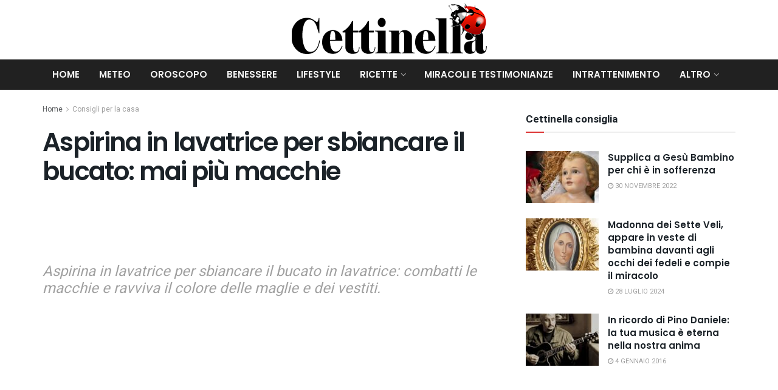

--- FILE ---
content_type: text/html; charset=UTF-8
request_url: https://www.cettinella.com/aspirina-in-lavatrice-sbiancare-bucato/
body_size: 22505
content:
<!doctype html>
<!--[if lt IE 7]> <html class="no-js lt-ie9 lt-ie8 lt-ie7" lang="it-IT"> <![endif]-->
<!--[if IE 7]>    <html class="no-js lt-ie9 lt-ie8" lang="it-IT"> <![endif]-->
<!--[if IE 8]>    <html class="no-js lt-ie9" lang="it-IT"> <![endif]-->
<!--[if IE 9]>    <html class="no-js lt-ie10" lang="it-IT"> <![endif]-->
<!--[if gt IE 8]><!--> <html class="no-js" lang="it-IT"> <!--<![endif]-->
<head>
    <meta http-equiv="Content-Type" content="text/html; charset=UTF-8" />
    <meta name='viewport' content='width=device-width, initial-scale=1, user-scalable=yes' />
    <meta name="google-site-verification" content="MmeIp6iw6PWdOVE4J6MWl_R4jKPCl-HifSjCgH94WLw" />
	<meta name="google-site-verification" content="Hnm90ziSE8kqGSvABsusdrG0eY2toXfEPLHSKfFy96Y" />
    <meta name="msvalidate.01" content="5380D9CDA6E21EDCB6DD7515EBAB00F7" />
    <meta property="fb:app_id" content="1663651860717364" />
    <link rel="profile" href="http://gmpg.org/xfn/11" />
    <link rel="pingback" href="https://www.cettinella.com/xmlrpc.php" />
    <meta name='robots' content='index, follow, max-image-preview:large, max-snippet:-1, max-video-preview:-1' />
			<script type="text/javascript">
			  var jnews_ajax_url = '/?ajax-request=jnews'
			</script>
			<script type="text/javascript">;window.jnews=window.jnews||{},window.jnews.library=window.jnews.library||{},window.jnews.library=function(){"use strict";var e=this;e.win=window,e.doc=document,e.noop=function(){},e.globalBody=e.doc.getElementsByTagName("body")[0],e.globalBody=e.globalBody?e.globalBody:e.doc,e.win.jnewsDataStorage=e.win.jnewsDataStorage||{_storage:new WeakMap,put:function(e,t,n){this._storage.has(e)||this._storage.set(e,new Map),this._storage.get(e).set(t,n)},get:function(e,t){return this._storage.get(e).get(t)},has:function(e,t){return this._storage.has(e)&&this._storage.get(e).has(t)},remove:function(e,t){var n=this._storage.get(e).delete(t);return 0===!this._storage.get(e).size&&this._storage.delete(e),n}},e.windowWidth=function(){return e.win.innerWidth||e.docEl.clientWidth||e.globalBody.clientWidth},e.windowHeight=function(){return e.win.innerHeight||e.docEl.clientHeight||e.globalBody.clientHeight},e.requestAnimationFrame=e.win.requestAnimationFrame||e.win.webkitRequestAnimationFrame||e.win.mozRequestAnimationFrame||e.win.msRequestAnimationFrame||window.oRequestAnimationFrame||function(e){return setTimeout(e,1e3/60)},e.cancelAnimationFrame=e.win.cancelAnimationFrame||e.win.webkitCancelAnimationFrame||e.win.webkitCancelRequestAnimationFrame||e.win.mozCancelAnimationFrame||e.win.msCancelRequestAnimationFrame||e.win.oCancelRequestAnimationFrame||function(e){clearTimeout(e)},e.classListSupport="classList"in document.createElement("_"),e.hasClass=e.classListSupport?function(e,t){return e.classList.contains(t)}:function(e,t){return e.className.indexOf(t)>=0},e.addClass=e.classListSupport?function(t,n){e.hasClass(t,n)||t.classList.add(n)}:function(t,n){e.hasClass(t,n)||(t.className+=" "+n)},e.removeClass=e.classListSupport?function(t,n){e.hasClass(t,n)&&t.classList.remove(n)}:function(t,n){e.hasClass(t,n)&&(t.className=t.className.replace(n,""))},e.objKeys=function(e){var t=[];for(var n in e)Object.prototype.hasOwnProperty.call(e,n)&&t.push(n);return t},e.isObjectSame=function(e,t){var n=!0;return JSON.stringify(e)!==JSON.stringify(t)&&(n=!1),n},e.extend=function(){for(var e,t,n,o=arguments[0]||{},i=1,a=arguments.length;i<a;i++)if(null!==(e=arguments[i]))for(t in e)o!==(n=e[t])&&void 0!==n&&(o[t]=n);return o},e.dataStorage=e.win.jnewsDataStorage,e.isVisible=function(e){return 0!==e.offsetWidth&&0!==e.offsetHeight||e.getBoundingClientRect().length},e.getHeight=function(e){return e.offsetHeight||e.clientHeight||e.getBoundingClientRect().height},e.getWidth=function(e){return e.offsetWidth||e.clientWidth||e.getBoundingClientRect().width},e.supportsPassive=!1;try{var t=Object.defineProperty({},"passive",{get:function(){e.supportsPassive=!0}});"createEvent"in e.doc?e.win.addEventListener("test",null,t):"fireEvent"in e.doc&&e.win.attachEvent("test",null)}catch(e){}e.passiveOption=!!e.supportsPassive&&{passive:!0},e.setStorage=function(e,t){e="jnews-"+e;var n={expired:Math.floor(((new Date).getTime()+432e5)/1e3)};t=Object.assign(n,t);localStorage.setItem(e,JSON.stringify(t))},e.getStorage=function(e){e="jnews-"+e;var t=localStorage.getItem(e);return null!==t&&0<t.length?JSON.parse(localStorage.getItem(e)):{}},e.expiredStorage=function(){var t,n="jnews-";for(var o in localStorage)o.indexOf(n)>-1&&"undefined"!==(t=e.getStorage(o.replace(n,""))).expired&&t.expired<Math.floor((new Date).getTime()/1e3)&&localStorage.removeItem(o)},e.addEvents=function(t,n,o){for(var i in n){var a=["touchstart","touchmove"].indexOf(i)>=0&&!o&&e.passiveOption;"createEvent"in e.doc?t.addEventListener(i,n[i],a):"fireEvent"in e.doc&&t.attachEvent("on"+i,n[i])}},e.removeEvents=function(t,n){for(var o in n)"createEvent"in e.doc?t.removeEventListener(o,n[o]):"fireEvent"in e.doc&&t.detachEvent("on"+o,n[o])},e.triggerEvents=function(t,n,o){var i;o=o||{detail:null};return"createEvent"in e.doc?(!(i=e.doc.createEvent("CustomEvent")||new CustomEvent(n)).initCustomEvent||i.initCustomEvent(n,!0,!1,o),void t.dispatchEvent(i)):"fireEvent"in e.doc?((i=e.doc.createEventObject()).eventType=n,void t.fireEvent("on"+i.eventType,i)):void 0},e.getParents=function(t,n){void 0===n&&(n=e.doc);for(var o=[],i=t.parentNode,a=!1;!a;)if(i){var r=i;r.querySelectorAll(n).length?a=!0:(o.push(r),i=r.parentNode)}else o=[],a=!0;return o},e.forEach=function(e,t,n){for(var o=0,i=e.length;o<i;o++)t.call(n,e[o],o)},e.getText=function(e){return e.innerText||e.textContent},e.setText=function(e,t){var n="object"==typeof t?t.innerText||t.textContent:t;e.innerText&&(e.innerText=n),e.textContent&&(e.textContent=n)},e.httpBuildQuery=function(t){return e.objKeys(t).reduce(function t(n){var o=arguments.length>1&&void 0!==arguments[1]?arguments[1]:null;return function(i,a){var r=n[a];a=encodeURIComponent(a);var s=o?"".concat(o,"[").concat(a,"]"):a;return null==r||"function"==typeof r?(i.push("".concat(s,"=")),i):["number","boolean","string"].includes(typeof r)?(i.push("".concat(s,"=").concat(encodeURIComponent(r))),i):(i.push(e.objKeys(r).reduce(t(r,s),[]).join("&")),i)}}(t),[]).join("&")},e.get=function(t,n,o,i){return o="function"==typeof o?o:e.noop,e.ajax("GET",t,n,o,i)},e.post=function(t,n,o,i){return o="function"==typeof o?o:e.noop,e.ajax("POST",t,n,o,i)},e.ajax=function(t,n,o,i,a){var r=new XMLHttpRequest,s=n,c=e.httpBuildQuery(o);if(t=-1!=["GET","POST"].indexOf(t)?t:"GET",r.open(t,s+("GET"==t?"?"+c:""),!0),"POST"==t&&r.setRequestHeader("Content-type","application/x-www-form-urlencoded"),r.setRequestHeader("X-Requested-With","XMLHttpRequest"),r.onreadystatechange=function(){4===r.readyState&&200<=r.status&&300>r.status&&"function"==typeof i&&i.call(void 0,r.response)},void 0!==a&&!a){return{xhr:r,send:function(){r.send("POST"==t?c:null)}}}return r.send("POST"==t?c:null),{xhr:r}},e.scrollTo=function(t,n,o){function i(e,t,n){this.start=this.position(),this.change=e-this.start,this.currentTime=0,this.increment=20,this.duration=void 0===n?500:n,this.callback=t,this.finish=!1,this.animateScroll()}return Math.easeInOutQuad=function(e,t,n,o){return(e/=o/2)<1?n/2*e*e+t:-n/2*(--e*(e-2)-1)+t},i.prototype.stop=function(){this.finish=!0},i.prototype.move=function(t){e.doc.documentElement.scrollTop=t,e.globalBody.parentNode.scrollTop=t,e.globalBody.scrollTop=t},i.prototype.position=function(){return e.doc.documentElement.scrollTop||e.globalBody.parentNode.scrollTop||e.globalBody.scrollTop},i.prototype.animateScroll=function(){this.currentTime+=this.increment;var t=Math.easeInOutQuad(this.currentTime,this.start,this.change,this.duration);this.move(t),this.currentTime<this.duration&&!this.finish?e.requestAnimationFrame.call(e.win,this.animateScroll.bind(this)):this.callback&&"function"==typeof this.callback&&this.callback()},new i(t,n,o)},e.unwrap=function(t){var n,o=t;e.forEach(t,(function(e,t){n?n+=e:n=e})),o.replaceWith(n)},e.performance={start:function(e){performance.mark(e+"Start")},stop:function(e){performance.mark(e+"End"),performance.measure(e,e+"Start",e+"End")}},e.fps=function(){var t=0,n=0,o=0;!function(){var i=t=0,a=0,r=0,s=document.getElementById("fpsTable"),c=function(t){void 0===document.getElementsByTagName("body")[0]?e.requestAnimationFrame.call(e.win,(function(){c(t)})):document.getElementsByTagName("body")[0].appendChild(t)};null===s&&((s=document.createElement("div")).style.position="fixed",s.style.top="120px",s.style.left="10px",s.style.width="100px",s.style.height="20px",s.style.border="1px solid black",s.style.fontSize="11px",s.style.zIndex="100000",s.style.backgroundColor="white",s.id="fpsTable",c(s));var l=function(){o++,n=Date.now(),(a=(o/(r=(n-t)/1e3)).toPrecision(2))!=i&&(i=a,s.innerHTML=i+"fps"),1<r&&(t=n,o=0),e.requestAnimationFrame.call(e.win,l)};l()}()},e.instr=function(e,t){for(var n=0;n<t.length;n++)if(-1!==e.toLowerCase().indexOf(t[n].toLowerCase()))return!0},e.winLoad=function(t,n){function o(o){if("complete"===e.doc.readyState||"interactive"===e.doc.readyState)return!o||n?setTimeout(t,n||1):t(o),1}o()||e.addEvents(e.win,{load:o})},e.docReady=function(t,n){function o(o){if("complete"===e.doc.readyState||"interactive"===e.doc.readyState)return!o||n?setTimeout(t,n||1):t(o),1}o()||e.addEvents(e.doc,{DOMContentLoaded:o})},e.fireOnce=function(){e.docReady((function(){e.assets=e.assets||[],e.assets.length&&(e.boot(),e.load_assets())}),50)},e.boot=function(){e.length&&e.doc.querySelectorAll("style[media]").forEach((function(e){"not all"==e.getAttribute("media")&&e.removeAttribute("media")}))},e.create_js=function(t,n){var o=e.doc.createElement("script");switch(o.setAttribute("src",t),n){case"defer":o.setAttribute("defer",!0);break;case"async":o.setAttribute("async",!0);break;case"deferasync":o.setAttribute("defer",!0),o.setAttribute("async",!0)}e.globalBody.appendChild(o)},e.load_assets=function(){"object"==typeof e.assets&&e.forEach(e.assets.slice(0),(function(t,n){var o="";t.defer&&(o+="defer"),t.async&&(o+="async"),e.create_js(t.url,o);var i=e.assets.indexOf(t);i>-1&&e.assets.splice(i,1)})),e.assets=jnewsoption.au_scripts=window.jnewsads=[]},e.setCookie=function(e,t,n){var o="";if(n){var i=new Date;i.setTime(i.getTime()+24*n*60*60*1e3),o="; expires="+i.toUTCString()}document.cookie=e+"="+(t||"")+o+"; path=/"},e.getCookie=function(e){for(var t=e+"=",n=document.cookie.split(";"),o=0;o<n.length;o++){for(var i=n[o];" "==i.charAt(0);)i=i.substring(1,i.length);if(0==i.indexOf(t))return i.substring(t.length,i.length)}return null},e.eraseCookie=function(e){document.cookie=e+"=; Path=/; Expires=Thu, 01 Jan 1970 00:00:01 GMT;"},e.docReady((function(){e.globalBody=e.globalBody==e.doc?e.doc.getElementsByTagName("body")[0]:e.globalBody,e.globalBody=e.globalBody?e.globalBody:e.doc})),e.winLoad((function(){e.winLoad((function(){var t=!1;if(void 0!==window.jnewsadmin)if(void 0!==window.file_version_checker){var n=e.objKeys(window.file_version_checker);n.length?n.forEach((function(e){t||"10.0.4"===window.file_version_checker[e]||(t=!0)})):t=!0}else t=!0;t&&(window.jnewsHelper.getMessage(),window.jnewsHelper.getNotice())}),2500)}))},window.jnews.library=new window.jnews.library;</script>
	<!-- This site is optimized with the Yoast SEO plugin v26.7 - https://yoast.com/wordpress/plugins/seo/ -->
	<title>Aspirina in lavatrice per sbiancare il bucato: mai più macchie</title>
	<meta name="description" content="Aspirina in lavatrice per sbiancare il bucato in lavatrice: combatti le macchie e ravviva il colore delle maglie e dei vestiti." />
	<link rel="canonical" href="https://www.cettinella.com/aspirina-in-lavatrice-sbiancare-bucato/" />
	<meta property="og:locale" content="it_IT" />
	<meta property="og:type" content="article" />
	<meta property="og:title" content="Aspirina in lavatrice per sbiancare il bucato: mai più macchie" />
	<meta property="og:description" content="Aspirina in lavatrice per sbiancare il bucato in lavatrice: combatti le macchie e ravviva il colore delle maglie e dei vestiti." />
	<meta property="og:url" content="https://www.cettinella.com/aspirina-in-lavatrice-sbiancare-bucato/" />
	<meta property="og:site_name" content="Cettinella" />
	<meta property="article:published_time" content="2019-10-25T08:30:07+00:00" />
	<meta property="article:modified_time" content="2025-08-05T09:13:20+00:00" />
	<meta property="og:image" content="https://www.cettinella.com/wp-content/uploads/2019/10/Aspirina-in-lavatrice-per-sbiancare-il-bucato.webp" />
	<meta property="og:image:width" content="750" />
	<meta property="og:image:height" content="500" />
	<meta property="og:image:type" content="image/webp" />
	<meta name="author" content="Serena De Filippi" />
	<meta name="twitter:card" content="summary_large_image" />
	<meta name="twitter:label1" content="Scritto da" />
	<meta name="twitter:data1" content="Serena De Filippi" />
	<meta name="twitter:label2" content="Tempo di lettura stimato" />
	<meta name="twitter:data2" content="2 minuti" />
	<script type="application/ld+json" class="yoast-schema-graph">{"@context":"https://schema.org","@graph":[{"@type":"Article","@id":"https://www.cettinella.com/aspirina-in-lavatrice-sbiancare-bucato/#article","isPartOf":{"@id":"https://www.cettinella.com/aspirina-in-lavatrice-sbiancare-bucato/"},"author":{"name":"Serena De Filippi","@id":"https://www.cettinella.com/#/schema/person/7e005b777bb9c3622215999ab8b6b0d8"},"headline":"Aspirina in lavatrice per sbiancare il bucato: mai più macchie","datePublished":"2019-10-25T08:30:07+00:00","dateModified":"2025-08-05T09:13:20+00:00","mainEntityOfPage":{"@id":"https://www.cettinella.com/aspirina-in-lavatrice-sbiancare-bucato/"},"wordCount":316,"publisher":{"@id":"https://www.cettinella.com/#organization"},"image":{"@id":"https://www.cettinella.com/aspirina-in-lavatrice-sbiancare-bucato/#primaryimage"},"thumbnailUrl":"https://www.cettinella.com/wp-content/uploads/2019/10/Aspirina-in-lavatrice-per-sbiancare-il-bucato.webp","articleSection":["Consigli per la casa"],"inLanguage":"it-IT"},{"@type":"WebPage","@id":"https://www.cettinella.com/aspirina-in-lavatrice-sbiancare-bucato/","url":"https://www.cettinella.com/aspirina-in-lavatrice-sbiancare-bucato/","name":"Aspirina in lavatrice per sbiancare il bucato: mai più macchie","isPartOf":{"@id":"https://www.cettinella.com/#website"},"primaryImageOfPage":{"@id":"https://www.cettinella.com/aspirina-in-lavatrice-sbiancare-bucato/#primaryimage"},"image":{"@id":"https://www.cettinella.com/aspirina-in-lavatrice-sbiancare-bucato/#primaryimage"},"thumbnailUrl":"https://www.cettinella.com/wp-content/uploads/2019/10/Aspirina-in-lavatrice-per-sbiancare-il-bucato.webp","datePublished":"2019-10-25T08:30:07+00:00","dateModified":"2025-08-05T09:13:20+00:00","description":"Aspirina in lavatrice per sbiancare il bucato in lavatrice: combatti le macchie e ravviva il colore delle maglie e dei vestiti.","breadcrumb":{"@id":"https://www.cettinella.com/aspirina-in-lavatrice-sbiancare-bucato/#breadcrumb"},"inLanguage":"it-IT","potentialAction":[{"@type":"ReadAction","target":["https://www.cettinella.com/aspirina-in-lavatrice-sbiancare-bucato/"]}]},{"@type":"ImageObject","inLanguage":"it-IT","@id":"https://www.cettinella.com/aspirina-in-lavatrice-sbiancare-bucato/#primaryimage","url":"https://www.cettinella.com/wp-content/uploads/2019/10/Aspirina-in-lavatrice-per-sbiancare-il-bucato.webp","contentUrl":"https://www.cettinella.com/wp-content/uploads/2019/10/Aspirina-in-lavatrice-per-sbiancare-il-bucato.webp","width":750,"height":500,"caption":"Aspirina in lavatrice per sbiancare il bucato: mai più macchie"},{"@type":"BreadcrumbList","@id":"https://www.cettinella.com/aspirina-in-lavatrice-sbiancare-bucato/#breadcrumb","itemListElement":[{"@type":"ListItem","position":1,"name":"Home","item":"https://www.cettinella.com/"},{"@type":"ListItem","position":2,"name":"Aspirina in lavatrice per sbiancare il bucato: mai più macchie"}]},{"@type":"WebSite","@id":"https://www.cettinella.com/#website","url":"https://www.cettinella.com/","name":"Cettinella","description":"Magazine di notizie","publisher":{"@id":"https://www.cettinella.com/#organization"},"potentialAction":[{"@type":"SearchAction","target":{"@type":"EntryPoint","urlTemplate":"https://www.cettinella.com/?s={search_term_string}"},"query-input":{"@type":"PropertyValueSpecification","valueRequired":true,"valueName":"search_term_string"}}],"inLanguage":"it-IT"},{"@type":"Organization","@id":"https://www.cettinella.com/#organization","name":"Cettinella","url":"https://www.cettinella.com/","logo":{"@type":"ImageObject","inLanguage":"it-IT","@id":"https://www.cettinella.com/#/schema/logo/image/","url":"https://www.cettinella.com/wp-content/uploads/2022/11/logo-cetty.png","contentUrl":"https://www.cettinella.com/wp-content/uploads/2022/11/logo-cetty.png","width":700,"height":200,"caption":"Cettinella"},"image":{"@id":"https://www.cettinella.com/#/schema/logo/image/"}},{"@type":"Person","@id":"https://www.cettinella.com/#/schema/person/7e005b777bb9c3622215999ab8b6b0d8","name":"Serena De Filippi","image":{"@type":"ImageObject","inLanguage":"it-IT","@id":"https://www.cettinella.com/#/schema/person/image/","url":"https://secure.gravatar.com/avatar/cbce3fcf5fb7d5469cf87e1e975c25beae188ce48777f239830a5cbade316808?s=96&d=mm&r=g","contentUrl":"https://secure.gravatar.com/avatar/cbce3fcf5fb7d5469cf87e1e975c25beae188ce48777f239830a5cbade316808?s=96&d=mm&r=g","caption":"Serena De Filippi"},"url":"https://www.cettinella.com/author/serena/"}]}</script>
	<!-- / Yoast SEO plugin. -->


<link rel='dns-prefetch' href='//fonts.googleapis.com' />
<link rel='preconnect' href='https://fonts.gstatic.com' />
<link rel="alternate" type="application/rss+xml" title="Cettinella &raquo; Feed" href="https://www.cettinella.com/feed/" />
<link rel="alternate" title="oEmbed (JSON)" type="application/json+oembed" href="https://www.cettinella.com/wp-json/oembed/1.0/embed?url=https%3A%2F%2Fwww.cettinella.com%2Faspirina-in-lavatrice-sbiancare-bucato%2F" />
<link rel="alternate" title="oEmbed (XML)" type="text/xml+oembed" href="https://www.cettinella.com/wp-json/oembed/1.0/embed?url=https%3A%2F%2Fwww.cettinella.com%2Faspirina-in-lavatrice-sbiancare-bucato%2F&#038;format=xml" />
<style id='wp-img-auto-sizes-contain-inline-css' type='text/css'>
img:is([sizes=auto i],[sizes^="auto," i]){contain-intrinsic-size:3000px 1500px}
/*# sourceURL=wp-img-auto-sizes-contain-inline-css */
</style>
<style id='wp-block-library-inline-css' type='text/css'>
:root{--wp-block-synced-color:#7a00df;--wp-block-synced-color--rgb:122,0,223;--wp-bound-block-color:var(--wp-block-synced-color);--wp-editor-canvas-background:#ddd;--wp-admin-theme-color:#007cba;--wp-admin-theme-color--rgb:0,124,186;--wp-admin-theme-color-darker-10:#006ba1;--wp-admin-theme-color-darker-10--rgb:0,107,160.5;--wp-admin-theme-color-darker-20:#005a87;--wp-admin-theme-color-darker-20--rgb:0,90,135;--wp-admin-border-width-focus:2px}@media (min-resolution:192dpi){:root{--wp-admin-border-width-focus:1.5px}}.wp-element-button{cursor:pointer}:root .has-very-light-gray-background-color{background-color:#eee}:root .has-very-dark-gray-background-color{background-color:#313131}:root .has-very-light-gray-color{color:#eee}:root .has-very-dark-gray-color{color:#313131}:root .has-vivid-green-cyan-to-vivid-cyan-blue-gradient-background{background:linear-gradient(135deg,#00d084,#0693e3)}:root .has-purple-crush-gradient-background{background:linear-gradient(135deg,#34e2e4,#4721fb 50%,#ab1dfe)}:root .has-hazy-dawn-gradient-background{background:linear-gradient(135deg,#faaca8,#dad0ec)}:root .has-subdued-olive-gradient-background{background:linear-gradient(135deg,#fafae1,#67a671)}:root .has-atomic-cream-gradient-background{background:linear-gradient(135deg,#fdd79a,#004a59)}:root .has-nightshade-gradient-background{background:linear-gradient(135deg,#330968,#31cdcf)}:root .has-midnight-gradient-background{background:linear-gradient(135deg,#020381,#2874fc)}:root{--wp--preset--font-size--normal:16px;--wp--preset--font-size--huge:42px}.has-regular-font-size{font-size:1em}.has-larger-font-size{font-size:2.625em}.has-normal-font-size{font-size:var(--wp--preset--font-size--normal)}.has-huge-font-size{font-size:var(--wp--preset--font-size--huge)}.has-text-align-center{text-align:center}.has-text-align-left{text-align:left}.has-text-align-right{text-align:right}.has-fit-text{white-space:nowrap!important}#end-resizable-editor-section{display:none}.aligncenter{clear:both}.items-justified-left{justify-content:flex-start}.items-justified-center{justify-content:center}.items-justified-right{justify-content:flex-end}.items-justified-space-between{justify-content:space-between}.screen-reader-text{border:0;clip-path:inset(50%);height:1px;margin:-1px;overflow:hidden;padding:0;position:absolute;width:1px;word-wrap:normal!important}.screen-reader-text:focus{background-color:#ddd;clip-path:none;color:#444;display:block;font-size:1em;height:auto;left:5px;line-height:normal;padding:15px 23px 14px;text-decoration:none;top:5px;width:auto;z-index:100000}html :where(.has-border-color){border-style:solid}html :where([style*=border-top-color]){border-top-style:solid}html :where([style*=border-right-color]){border-right-style:solid}html :where([style*=border-bottom-color]){border-bottom-style:solid}html :where([style*=border-left-color]){border-left-style:solid}html :where([style*=border-width]){border-style:solid}html :where([style*=border-top-width]){border-top-style:solid}html :where([style*=border-right-width]){border-right-style:solid}html :where([style*=border-bottom-width]){border-bottom-style:solid}html :where([style*=border-left-width]){border-left-style:solid}html :where(img[class*=wp-image-]){height:auto;max-width:100%}:where(figure){margin:0 0 1em}html :where(.is-position-sticky){--wp-admin--admin-bar--position-offset:var(--wp-admin--admin-bar--height,0px)}@media screen and (max-width:600px){html :where(.is-position-sticky){--wp-admin--admin-bar--position-offset:0px}}

/*# sourceURL=wp-block-library-inline-css */
</style><style id='wp-block-heading-inline-css' type='text/css'>
h1:where(.wp-block-heading).has-background,h2:where(.wp-block-heading).has-background,h3:where(.wp-block-heading).has-background,h4:where(.wp-block-heading).has-background,h5:where(.wp-block-heading).has-background,h6:where(.wp-block-heading).has-background{padding:1.25em 2.375em}h1.has-text-align-left[style*=writing-mode]:where([style*=vertical-lr]),h1.has-text-align-right[style*=writing-mode]:where([style*=vertical-rl]),h2.has-text-align-left[style*=writing-mode]:where([style*=vertical-lr]),h2.has-text-align-right[style*=writing-mode]:where([style*=vertical-rl]),h3.has-text-align-left[style*=writing-mode]:where([style*=vertical-lr]),h3.has-text-align-right[style*=writing-mode]:where([style*=vertical-rl]),h4.has-text-align-left[style*=writing-mode]:where([style*=vertical-lr]),h4.has-text-align-right[style*=writing-mode]:where([style*=vertical-rl]),h5.has-text-align-left[style*=writing-mode]:where([style*=vertical-lr]),h5.has-text-align-right[style*=writing-mode]:where([style*=vertical-rl]),h6.has-text-align-left[style*=writing-mode]:where([style*=vertical-lr]),h6.has-text-align-right[style*=writing-mode]:where([style*=vertical-rl]){rotate:180deg}
/*# sourceURL=https://www.cettinella.com/wp-includes/blocks/heading/style.min.css */
</style>
<style id='wp-block-paragraph-inline-css' type='text/css'>
.is-small-text{font-size:.875em}.is-regular-text{font-size:1em}.is-large-text{font-size:2.25em}.is-larger-text{font-size:3em}.has-drop-cap:not(:focus):first-letter{float:left;font-size:8.4em;font-style:normal;font-weight:100;line-height:.68;margin:.05em .1em 0 0;text-transform:uppercase}body.rtl .has-drop-cap:not(:focus):first-letter{float:none;margin-left:.1em}p.has-drop-cap.has-background{overflow:hidden}:root :where(p.has-background){padding:1.25em 2.375em}:where(p.has-text-color:not(.has-link-color)) a{color:inherit}p.has-text-align-left[style*="writing-mode:vertical-lr"],p.has-text-align-right[style*="writing-mode:vertical-rl"]{rotate:180deg}
/*# sourceURL=https://www.cettinella.com/wp-includes/blocks/paragraph/style.min.css */
</style>
<style id='global-styles-inline-css' type='text/css'>
:root{--wp--preset--aspect-ratio--square: 1;--wp--preset--aspect-ratio--4-3: 4/3;--wp--preset--aspect-ratio--3-4: 3/4;--wp--preset--aspect-ratio--3-2: 3/2;--wp--preset--aspect-ratio--2-3: 2/3;--wp--preset--aspect-ratio--16-9: 16/9;--wp--preset--aspect-ratio--9-16: 9/16;--wp--preset--color--black: #000000;--wp--preset--color--cyan-bluish-gray: #abb8c3;--wp--preset--color--white: #ffffff;--wp--preset--color--pale-pink: #f78da7;--wp--preset--color--vivid-red: #cf2e2e;--wp--preset--color--luminous-vivid-orange: #ff6900;--wp--preset--color--luminous-vivid-amber: #fcb900;--wp--preset--color--light-green-cyan: #7bdcb5;--wp--preset--color--vivid-green-cyan: #00d084;--wp--preset--color--pale-cyan-blue: #8ed1fc;--wp--preset--color--vivid-cyan-blue: #0693e3;--wp--preset--color--vivid-purple: #9b51e0;--wp--preset--gradient--vivid-cyan-blue-to-vivid-purple: linear-gradient(135deg,rgb(6,147,227) 0%,rgb(155,81,224) 100%);--wp--preset--gradient--light-green-cyan-to-vivid-green-cyan: linear-gradient(135deg,rgb(122,220,180) 0%,rgb(0,208,130) 100%);--wp--preset--gradient--luminous-vivid-amber-to-luminous-vivid-orange: linear-gradient(135deg,rgb(252,185,0) 0%,rgb(255,105,0) 100%);--wp--preset--gradient--luminous-vivid-orange-to-vivid-red: linear-gradient(135deg,rgb(255,105,0) 0%,rgb(207,46,46) 100%);--wp--preset--gradient--very-light-gray-to-cyan-bluish-gray: linear-gradient(135deg,rgb(238,238,238) 0%,rgb(169,184,195) 100%);--wp--preset--gradient--cool-to-warm-spectrum: linear-gradient(135deg,rgb(74,234,220) 0%,rgb(151,120,209) 20%,rgb(207,42,186) 40%,rgb(238,44,130) 60%,rgb(251,105,98) 80%,rgb(254,248,76) 100%);--wp--preset--gradient--blush-light-purple: linear-gradient(135deg,rgb(255,206,236) 0%,rgb(152,150,240) 100%);--wp--preset--gradient--blush-bordeaux: linear-gradient(135deg,rgb(254,205,165) 0%,rgb(254,45,45) 50%,rgb(107,0,62) 100%);--wp--preset--gradient--luminous-dusk: linear-gradient(135deg,rgb(255,203,112) 0%,rgb(199,81,192) 50%,rgb(65,88,208) 100%);--wp--preset--gradient--pale-ocean: linear-gradient(135deg,rgb(255,245,203) 0%,rgb(182,227,212) 50%,rgb(51,167,181) 100%);--wp--preset--gradient--electric-grass: linear-gradient(135deg,rgb(202,248,128) 0%,rgb(113,206,126) 100%);--wp--preset--gradient--midnight: linear-gradient(135deg,rgb(2,3,129) 0%,rgb(40,116,252) 100%);--wp--preset--font-size--small: 13px;--wp--preset--font-size--medium: 20px;--wp--preset--font-size--large: 36px;--wp--preset--font-size--x-large: 42px;--wp--preset--spacing--20: 0.44rem;--wp--preset--spacing--30: 0.67rem;--wp--preset--spacing--40: 1rem;--wp--preset--spacing--50: 1.5rem;--wp--preset--spacing--60: 2.25rem;--wp--preset--spacing--70: 3.38rem;--wp--preset--spacing--80: 5.06rem;--wp--preset--shadow--natural: 6px 6px 9px rgba(0, 0, 0, 0.2);--wp--preset--shadow--deep: 12px 12px 50px rgba(0, 0, 0, 0.4);--wp--preset--shadow--sharp: 6px 6px 0px rgba(0, 0, 0, 0.2);--wp--preset--shadow--outlined: 6px 6px 0px -3px rgb(255, 255, 255), 6px 6px rgb(0, 0, 0);--wp--preset--shadow--crisp: 6px 6px 0px rgb(0, 0, 0);}:where(.is-layout-flex){gap: 0.5em;}:where(.is-layout-grid){gap: 0.5em;}body .is-layout-flex{display: flex;}.is-layout-flex{flex-wrap: wrap;align-items: center;}.is-layout-flex > :is(*, div){margin: 0;}body .is-layout-grid{display: grid;}.is-layout-grid > :is(*, div){margin: 0;}:where(.wp-block-columns.is-layout-flex){gap: 2em;}:where(.wp-block-columns.is-layout-grid){gap: 2em;}:where(.wp-block-post-template.is-layout-flex){gap: 1.25em;}:where(.wp-block-post-template.is-layout-grid){gap: 1.25em;}.has-black-color{color: var(--wp--preset--color--black) !important;}.has-cyan-bluish-gray-color{color: var(--wp--preset--color--cyan-bluish-gray) !important;}.has-white-color{color: var(--wp--preset--color--white) !important;}.has-pale-pink-color{color: var(--wp--preset--color--pale-pink) !important;}.has-vivid-red-color{color: var(--wp--preset--color--vivid-red) !important;}.has-luminous-vivid-orange-color{color: var(--wp--preset--color--luminous-vivid-orange) !important;}.has-luminous-vivid-amber-color{color: var(--wp--preset--color--luminous-vivid-amber) !important;}.has-light-green-cyan-color{color: var(--wp--preset--color--light-green-cyan) !important;}.has-vivid-green-cyan-color{color: var(--wp--preset--color--vivid-green-cyan) !important;}.has-pale-cyan-blue-color{color: var(--wp--preset--color--pale-cyan-blue) !important;}.has-vivid-cyan-blue-color{color: var(--wp--preset--color--vivid-cyan-blue) !important;}.has-vivid-purple-color{color: var(--wp--preset--color--vivid-purple) !important;}.has-black-background-color{background-color: var(--wp--preset--color--black) !important;}.has-cyan-bluish-gray-background-color{background-color: var(--wp--preset--color--cyan-bluish-gray) !important;}.has-white-background-color{background-color: var(--wp--preset--color--white) !important;}.has-pale-pink-background-color{background-color: var(--wp--preset--color--pale-pink) !important;}.has-vivid-red-background-color{background-color: var(--wp--preset--color--vivid-red) !important;}.has-luminous-vivid-orange-background-color{background-color: var(--wp--preset--color--luminous-vivid-orange) !important;}.has-luminous-vivid-amber-background-color{background-color: var(--wp--preset--color--luminous-vivid-amber) !important;}.has-light-green-cyan-background-color{background-color: var(--wp--preset--color--light-green-cyan) !important;}.has-vivid-green-cyan-background-color{background-color: var(--wp--preset--color--vivid-green-cyan) !important;}.has-pale-cyan-blue-background-color{background-color: var(--wp--preset--color--pale-cyan-blue) !important;}.has-vivid-cyan-blue-background-color{background-color: var(--wp--preset--color--vivid-cyan-blue) !important;}.has-vivid-purple-background-color{background-color: var(--wp--preset--color--vivid-purple) !important;}.has-black-border-color{border-color: var(--wp--preset--color--black) !important;}.has-cyan-bluish-gray-border-color{border-color: var(--wp--preset--color--cyan-bluish-gray) !important;}.has-white-border-color{border-color: var(--wp--preset--color--white) !important;}.has-pale-pink-border-color{border-color: var(--wp--preset--color--pale-pink) !important;}.has-vivid-red-border-color{border-color: var(--wp--preset--color--vivid-red) !important;}.has-luminous-vivid-orange-border-color{border-color: var(--wp--preset--color--luminous-vivid-orange) !important;}.has-luminous-vivid-amber-border-color{border-color: var(--wp--preset--color--luminous-vivid-amber) !important;}.has-light-green-cyan-border-color{border-color: var(--wp--preset--color--light-green-cyan) !important;}.has-vivid-green-cyan-border-color{border-color: var(--wp--preset--color--vivid-green-cyan) !important;}.has-pale-cyan-blue-border-color{border-color: var(--wp--preset--color--pale-cyan-blue) !important;}.has-vivid-cyan-blue-border-color{border-color: var(--wp--preset--color--vivid-cyan-blue) !important;}.has-vivid-purple-border-color{border-color: var(--wp--preset--color--vivid-purple) !important;}.has-vivid-cyan-blue-to-vivid-purple-gradient-background{background: var(--wp--preset--gradient--vivid-cyan-blue-to-vivid-purple) !important;}.has-light-green-cyan-to-vivid-green-cyan-gradient-background{background: var(--wp--preset--gradient--light-green-cyan-to-vivid-green-cyan) !important;}.has-luminous-vivid-amber-to-luminous-vivid-orange-gradient-background{background: var(--wp--preset--gradient--luminous-vivid-amber-to-luminous-vivid-orange) !important;}.has-luminous-vivid-orange-to-vivid-red-gradient-background{background: var(--wp--preset--gradient--luminous-vivid-orange-to-vivid-red) !important;}.has-very-light-gray-to-cyan-bluish-gray-gradient-background{background: var(--wp--preset--gradient--very-light-gray-to-cyan-bluish-gray) !important;}.has-cool-to-warm-spectrum-gradient-background{background: var(--wp--preset--gradient--cool-to-warm-spectrum) !important;}.has-blush-light-purple-gradient-background{background: var(--wp--preset--gradient--blush-light-purple) !important;}.has-blush-bordeaux-gradient-background{background: var(--wp--preset--gradient--blush-bordeaux) !important;}.has-luminous-dusk-gradient-background{background: var(--wp--preset--gradient--luminous-dusk) !important;}.has-pale-ocean-gradient-background{background: var(--wp--preset--gradient--pale-ocean) !important;}.has-electric-grass-gradient-background{background: var(--wp--preset--gradient--electric-grass) !important;}.has-midnight-gradient-background{background: var(--wp--preset--gradient--midnight) !important;}.has-small-font-size{font-size: var(--wp--preset--font-size--small) !important;}.has-medium-font-size{font-size: var(--wp--preset--font-size--medium) !important;}.has-large-font-size{font-size: var(--wp--preset--font-size--large) !important;}.has-x-large-font-size{font-size: var(--wp--preset--font-size--x-large) !important;}
/*# sourceURL=global-styles-inline-css */
</style>

<style id='classic-theme-styles-inline-css' type='text/css'>
/*! This file is auto-generated */
.wp-block-button__link{color:#fff;background-color:#32373c;border-radius:9999px;box-shadow:none;text-decoration:none;padding:calc(.667em + 2px) calc(1.333em + 2px);font-size:1.125em}.wp-block-file__button{background:#32373c;color:#fff;text-decoration:none}
/*# sourceURL=/wp-includes/css/classic-themes.min.css */
</style>
<link rel='stylesheet' id='dashicons-css' href='https://www.cettinella.com/wp-includes/css/dashicons.min.css' type='text/css' media='all' />
<link rel='stylesheet' id='admin-bar-css' href='https://www.cettinella.com/wp-includes/css/admin-bar.min.css' type='text/css' media='all' />
<style id='admin-bar-inline-css' type='text/css'>

    /* Hide CanvasJS credits for P404 charts specifically */
    #p404RedirectChart .canvasjs-chart-credit {
        display: none !important;
    }
    
    #p404RedirectChart canvas {
        border-radius: 6px;
    }

    .p404-redirect-adminbar-weekly-title {
        font-weight: bold;
        font-size: 14px;
        color: #fff;
        margin-bottom: 6px;
    }

    #wpadminbar #wp-admin-bar-p404_free_top_button .ab-icon:before {
        content: "\f103";
        color: #dc3545;
        top: 3px;
    }
    
    #wp-admin-bar-p404_free_top_button .ab-item {
        min-width: 80px !important;
        padding: 0px !important;
    }
    
    /* Ensure proper positioning and z-index for P404 dropdown */
    .p404-redirect-adminbar-dropdown-wrap { 
        min-width: 0; 
        padding: 0;
        position: static !important;
    }
    
    #wpadminbar #wp-admin-bar-p404_free_top_button_dropdown {
        position: static !important;
    }
    
    #wpadminbar #wp-admin-bar-p404_free_top_button_dropdown .ab-item {
        padding: 0 !important;
        margin: 0 !important;
    }
    
    .p404-redirect-dropdown-container {
        min-width: 340px;
        padding: 18px 18px 12px 18px;
        background: #23282d !important;
        color: #fff;
        border-radius: 12px;
        box-shadow: 0 8px 32px rgba(0,0,0,0.25);
        margin-top: 10px;
        position: relative !important;
        z-index: 999999 !important;
        display: block !important;
        border: 1px solid #444;
    }
    
    /* Ensure P404 dropdown appears on hover */
    #wpadminbar #wp-admin-bar-p404_free_top_button .p404-redirect-dropdown-container { 
        display: none !important;
    }
    
    #wpadminbar #wp-admin-bar-p404_free_top_button:hover .p404-redirect-dropdown-container { 
        display: block !important;
    }
    
    #wpadminbar #wp-admin-bar-p404_free_top_button:hover #wp-admin-bar-p404_free_top_button_dropdown .p404-redirect-dropdown-container {
        display: block !important;
    }
    
    .p404-redirect-card {
        background: #2c3338;
        border-radius: 8px;
        padding: 18px 18px 12px 18px;
        box-shadow: 0 2px 8px rgba(0,0,0,0.07);
        display: flex;
        flex-direction: column;
        align-items: flex-start;
        border: 1px solid #444;
    }
    
    .p404-redirect-btn {
        display: inline-block;
        background: #dc3545;
        color: #fff !important;
        font-weight: bold;
        padding: 5px 22px;
        border-radius: 8px;
        text-decoration: none;
        font-size: 17px;
        transition: background 0.2s, box-shadow 0.2s;
        margin-top: 8px;
        box-shadow: 0 2px 8px rgba(220,53,69,0.15);
        text-align: center;
        line-height: 1.6;
    }
    
    .p404-redirect-btn:hover {
        background: #c82333;
        color: #fff !important;
        box-shadow: 0 4px 16px rgba(220,53,69,0.25);
    }
    
    /* Prevent conflicts with other admin bar dropdowns */
    #wpadminbar .ab-top-menu > li:hover > .ab-item,
    #wpadminbar .ab-top-menu > li.hover > .ab-item {
        z-index: auto;
    }
    
    #wpadminbar #wp-admin-bar-p404_free_top_button:hover > .ab-item {
        z-index: 999998 !important;
    }
    
/*# sourceURL=admin-bar-inline-css */
</style>
<link rel='stylesheet' id='jnews-parent-style-css' href='https://www.cettinella.com/wp-content/themes/jnews/style.css' type='text/css' media='all' />
<link rel='stylesheet' id='js_composer_front-css' href='https://www.cettinella.com/wp-content/plugins/js_composer/assets/css/js_composer.min.css' type='text/css' media='all' />
<link crossorigin="anonymous" rel='stylesheet' id='jeg_customizer_font-css' href='//fonts.googleapis.com/css?family=Heebo%3Aregular%2C700%7CPoppins%3Aregular%2C500%2Cregular%2C600&#038;display=swap' type='text/css' media='all' />
<link rel='stylesheet' id='mediaelement-css' href='https://www.cettinella.com/wp-includes/js/mediaelement/mediaelementplayer-legacy.min.css' type='text/css' media='all' />
<link rel='stylesheet' id='wp-mediaelement-css' href='https://www.cettinella.com/wp-includes/js/mediaelement/wp-mediaelement.min.css' type='text/css' media='all' />
<link rel='stylesheet' id='font-awesome-css' href='https://www.cettinella.com/wp-content/themes/jnews/assets/fonts/font-awesome/font-awesome.min.css' type='text/css' media='all' />
<link rel='stylesheet' id='jnews-icon-css' href='https://www.cettinella.com/wp-content/themes/jnews/assets/fonts/jegicon/jegicon.css' type='text/css' media='all' />
<link rel='stylesheet' id='jscrollpane-css' href='https://www.cettinella.com/wp-content/themes/jnews/assets/css/jquery.jscrollpane.css' type='text/css' media='all' />
<link rel='stylesheet' id='oknav-css' href='https://www.cettinella.com/wp-content/themes/jnews/assets/css/okayNav.css' type='text/css' media='all' />
<link rel='stylesheet' id='magnific-popup-css' href='https://www.cettinella.com/wp-content/themes/jnews/assets/css/magnific-popup.css' type='text/css' media='all' />
<link rel='stylesheet' id='chosen-css' href='https://www.cettinella.com/wp-content/themes/jnews/assets/css/chosen/chosen.css' type='text/css' media='all' />
<link rel='stylesheet' id='jnews-main-css' href='https://www.cettinella.com/wp-content/themes/jnews/assets/css/main.css' type='text/css' media='all' />
<link rel='stylesheet' id='jnews-pages-css' href='https://www.cettinella.com/wp-content/themes/jnews/assets/css/pages.css' type='text/css' media='all' />
<link rel='stylesheet' id='jnews-single-css' href='https://www.cettinella.com/wp-content/themes/jnews/assets/css/single.css' type='text/css' media='all' />
<link rel='stylesheet' id='jnews-responsive-css' href='https://www.cettinella.com/wp-content/themes/jnews/assets/css/responsive.css' type='text/css' media='all' />
<link rel='stylesheet' id='jnews-pb-temp-css' href='https://www.cettinella.com/wp-content/themes/jnews/assets/css/pb-temp.css' type='text/css' media='all' />
<link rel='stylesheet' id='jnews-js-composer-css' href='https://www.cettinella.com/wp-content/themes/jnews/assets/css/js-composer-frontend.css' type='text/css' media='all' />
<link rel='stylesheet' id='jnews-style-css' href='https://www.cettinella.com/wp-content/themes/jnews-child/style.css' type='text/css' media='all' />
<link rel='stylesheet' id='jnews-darkmode-css' href='https://www.cettinella.com/wp-content/themes/jnews/assets/css/darkmode.css' type='text/css' media='all' />
<link rel='stylesheet' id='jnews-select-share-css' href='https://www.cettinella.com/wp-content/plugins/jnews-social-share/assets/css/plugin.css' type='text/css' media='all' />
<script type="text/javascript" src="https://www.cettinella.com/wp-includes/js/jquery/jquery.min.js" id="jquery-core-js"></script>
<script type="text/javascript" src="https://www.cettinella.com/wp-includes/js/jquery/jquery-migrate.min.js" id="jquery-migrate-js"></script>
<script></script><link rel="https://api.w.org/" href="https://www.cettinella.com/wp-json/" /><link rel="alternate" title="JSON" type="application/json" href="https://www.cettinella.com/wp-json/wp/v2/posts/77528" /><link rel="EditURI" type="application/rsd+xml" title="RSD" href="https://www.cettinella.com/xmlrpc.php?rsd" />
<meta name="generator" content="WordPress 6.9" />
<link rel='shortlink' href='https://www.cettinella.com/?p=77528' />
<meta name="generator" content="Powered by WPBakery Page Builder - drag and drop page builder for WordPress."/>
<link rel="amphtml" href="https://www.cettinella.com/aspirina-in-lavatrice-sbiancare-bucato/amp/"><link rel="icon" href="https://www.cettinella.com/wp-content/uploads/2022/11/cropped-favicon-1-75x75.png" sizes="32x32" />
<link rel="icon" href="https://www.cettinella.com/wp-content/uploads/2022/11/cropped-favicon-1-300x300.png" sizes="192x192" />
<link rel="apple-touch-icon" href="https://www.cettinella.com/wp-content/uploads/2022/11/cropped-favicon-1-300x300.png" />
<meta name="msapplication-TileImage" content="https://www.cettinella.com/wp-content/uploads/2022/11/cropped-favicon-1-300x300.png" />
<style type="text/css" data-type="vc_shortcodes-custom-css">.vc_custom_1756801510451{padding-bottom: 25px !important;}.vc_custom_1756803638496{background-color: #0D1317 !important;border-color: #0D1317 !important;}.vc_custom_1756801799675{margin-top: 15px !important;}.vc_custom_1756800398705{margin-bottom: 0px !important;}</style><noscript><style> .wpb_animate_when_almost_visible { opacity: 1; }</style></noscript>    <script async src="https://pagead2.googlesyndication.com/pagead/js/adsbygoogle.js?client=ca-pub-3668919739393537"
     crossorigin="anonymous"></script>

<link rel='stylesheet' id='jnews-scheme-css' href='https://www.cettinella.com/wp-content/uploads/jnews/scheme.css' type='text/css' media='all' />
</head>
<body class="wp-singular post-template-default single single-post postid-77528 single-format-standard wp-embed-responsive wp-theme-jnews wp-child-theme-jnews-child jeg_toggle_light jeg_single_tpl_1 jnews jsc_normal wpb-js-composer js-comp-ver-8.7.2 vc_responsive">

    
    
    <div class="jeg_ad jeg_ad_top jnews_header_top_ads">
        <div class='ads-wrapper  '></div>    </div>

    <!-- The Main Wrapper
    ============================================= -->
    <div class="jeg_viewport">

        
        <div class="jeg_header_wrapper">
            <div class="jeg_header_instagram_wrapper">
    </div>

<!-- HEADER -->
<div class="jeg_header normal">
    <div class="jeg_midbar jeg_container jeg_navbar_wrapper normal">
    <div class="container">
        <div class="jeg_nav_row">
            
                <div class="jeg_nav_col jeg_nav_left jeg_nav_normal">
                    <div class="item_wrap jeg_nav_alignleft">
                                            </div>
                </div>

                
                <div class="jeg_nav_col jeg_nav_center jeg_nav_grow">
                    <div class="item_wrap jeg_nav_aligncenter">
                        <div class="jeg_nav_item jeg_logo jeg_desktop_logo">
			<div class="site-title">
			<a href="https://www.cettinella.com/" aria-label="Visit Homepage" style="padding: 0px 0px 0px 0px;">
				<img class='jeg_logo_img' src="https://www.cettinella.com/wp-content/uploads/2024/05/logo-cetty.webp" srcset="https://www.cettinella.com/wp-content/uploads/2024/05/logo-cetty.webp 1x, https://www.cettinella.com/wp-content/uploads/2024/05/logo-retina-cetty.webp 2x" alt="Cettinella"data-light-src="https://www.cettinella.com/wp-content/uploads/2024/05/logo-cetty.webp" data-light-srcset="https://www.cettinella.com/wp-content/uploads/2024/05/logo-cetty.webp 1x, https://www.cettinella.com/wp-content/uploads/2024/05/logo-retina-cetty.webp 2x" data-dark-src="https://www.cettinella.com/wp-content/uploads/2024/05/logo-mobile.webp" data-dark-srcset="https://www.cettinella.com/wp-content/uploads/2024/05/logo-mobile.webp 1x, https://www.cettinella.com/wp-content/uploads/2024/05/logo-retina-mobile.webp 2x"width="321" height="88">			</a>
		</div>
	</div>
                    </div>
                </div>

                
                <div class="jeg_nav_col jeg_nav_right jeg_nav_normal">
                    <div class="item_wrap jeg_nav_alignright">
                                            </div>
                </div>

                        </div>
    </div>
</div><div class="jeg_bottombar jeg_navbar jeg_container jeg_navbar_wrapper  jeg_navbar_dark">
    <div class="container">
        <div class="jeg_nav_row">
            
                <div class="jeg_nav_col jeg_nav_left jeg_nav_grow">
                    <div class="item_wrap jeg_nav_alignleft">
                        <div class="jeg_nav_item jeg_main_menu_wrapper">
<div class="jeg_mainmenu_wrap"><ul class="jeg_menu jeg_main_menu jeg_menu_style_4" data-animation="animateTransform"><li id="menu-item-66" class="menu-item menu-item-type-post_type menu-item-object-page menu-item-home menu-item-66 bgnav" data-item-row="default" ><a href="https://www.cettinella.com/">Home</a></li>
<li id="menu-item-174959" class="menu-item menu-item-type-taxonomy menu-item-object-category menu-item-174959 bgnav" data-item-row="default" ><a href="https://www.cettinella.com/category/meteo/">Meteo</a></li>
<li id="menu-item-174960" class="menu-item menu-item-type-taxonomy menu-item-object-category menu-item-174960 bgnav" data-item-row="default" ><a href="https://www.cettinella.com/category/oroscopo/">Oroscopo</a></li>
<li id="menu-item-174961" class="menu-item menu-item-type-taxonomy menu-item-object-category menu-item-174961 bgnav" data-item-row="default" ><a href="https://www.cettinella.com/category/benessere/">Benessere</a></li>
<li id="menu-item-174962" class="menu-item menu-item-type-taxonomy menu-item-object-category menu-item-174962 bgnav" data-item-row="default" ><a href="https://www.cettinella.com/category/lifestyle/">Lifestyle</a></li>
<li id="menu-item-174963" class="menu-item menu-item-type-taxonomy menu-item-object-category menu-item-has-children menu-item-174963 bgnav" data-item-row="default" ><a href="https://www.cettinella.com/category/ricette/">Ricette</a>
<ul class="sub-menu">
	<li id="menu-item-175678" class="menu-item menu-item-type-taxonomy menu-item-object-category menu-item-175678 bgnav" data-item-row="default" ><a href="https://www.cettinella.com/category/la-ricetta-del-giorno/">La ricetta del giorno</a></li>
	<li id="menu-item-175679" class="menu-item menu-item-type-taxonomy menu-item-object-category menu-item-175679 bgnav" data-item-row="default" ><a href="https://www.cettinella.com/category/la-ricetta-della-settimana/">La ricetta della settimana</a></li>
</ul>
</li>
<li id="menu-item-174964" class="menu-item menu-item-type-taxonomy menu-item-object-category menu-item-174964 bgnav" data-item-row="default" ><a href="https://www.cettinella.com/category/miracoli-e-testimonianze/">Miracoli e Testimonianze</a></li>
<li id="menu-item-174965" class="menu-item menu-item-type-taxonomy menu-item-object-category menu-item-174965 bgnav" data-item-row="default" ><a href="https://www.cettinella.com/category/intrattenimento/">Intrattenimento</a></li>
<li id="menu-item-174968" class="menu-item menu-item-type-custom menu-item-object-custom menu-item-has-children menu-item-174968 bgnav" data-item-row="default" ><a href="#">Altro</a>
<ul class="sub-menu">
	<li id="menu-item-174972" class="menu-item menu-item-type-taxonomy menu-item-object-category menu-item-174972 bgnav" data-item-row="default" ><a href="https://www.cettinella.com/category/rimedi-naturali/">Rimedi naturali</a></li>
	<li id="menu-item-174971" class="menu-item menu-item-type-taxonomy menu-item-object-category menu-item-174971 bgnav" data-item-row="default" ><a href="https://www.cettinella.com/category/news/">News</a></li>
	<li id="menu-item-174970" class="menu-item menu-item-type-taxonomy menu-item-object-category menu-item-174970 bgnav" data-item-row="default" ><a href="https://www.cettinella.com/category/attualita/">Attualità</a></li>
	<li id="menu-item-174973" class="menu-item menu-item-type-taxonomy menu-item-object-category menu-item-174973 bgnav" data-item-row="default" ><a href="https://www.cettinella.com/category/spettacolo/">Spettacolo</a></li>
	<li id="menu-item-175667" class="menu-item menu-item-type-taxonomy menu-item-object-category menu-item-175667 bgnav" data-item-row="default" ><a href="https://www.cettinella.com/category/amici-a-4-zampe/">Amici a 4 zampe</a></li>
	<li id="menu-item-175668" class="menu-item menu-item-type-taxonomy menu-item-object-category current-post-ancestor current-menu-parent current-post-parent menu-item-175668 bgnav" data-item-row="default" ><a href="https://www.cettinella.com/category/consigli-per-la-casa/">Consigli per la casa</a></li>
	<li id="menu-item-175669" class="menu-item menu-item-type-taxonomy menu-item-object-category menu-item-175669 bgnav" data-item-row="default" ><a href="https://www.cettinella.com/category/curiosita/">Curiosità</a></li>
	<li id="menu-item-175670" class="menu-item menu-item-type-taxonomy menu-item-object-category menu-item-175670 bgnav" data-item-row="default" ><a href="https://www.cettinella.com/category/economia/">Economia</a></li>
	<li id="menu-item-175672" class="menu-item menu-item-type-taxonomy menu-item-object-category menu-item-175672 bgnav" data-item-row="default" ><a href="https://www.cettinella.com/category/gossip/">Gossip</a></li>
	<li id="menu-item-175674" class="menu-item menu-item-type-taxonomy menu-item-object-category menu-item-175674 bgnav" data-item-row="default" ><a href="https://www.cettinella.com/category/preghiera/">Preghiera</a></li>
	<li id="menu-item-175675" class="menu-item menu-item-type-taxonomy menu-item-object-category menu-item-175675 bgnav" data-item-row="default" ><a href="https://www.cettinella.com/category/salute/">Salute</a></li>
	<li id="menu-item-175676" class="menu-item menu-item-type-taxonomy menu-item-object-category menu-item-175676 bgnav" data-item-row="default" ><a href="https://www.cettinella.com/category/storie-di-vita/">Storie di Vita</a></li>
	<li id="menu-item-175677" class="menu-item menu-item-type-taxonomy menu-item-object-category menu-item-175677 bgnav" data-item-row="default" ><a href="https://www.cettinella.com/category/viaggi/">Viaggi</a></li>
</ul>
</li>
</ul></div></div>
                    </div>
                </div>

                
                <div class="jeg_nav_col jeg_nav_center jeg_nav_normal">
                    <div class="item_wrap jeg_nav_aligncenter">
                                            </div>
                </div>

                
                <div class="jeg_nav_col jeg_nav_right jeg_nav_normal">
                    <div class="item_wrap jeg_nav_alignright">
                                            </div>
                </div>

                        </div>
    </div>
</div></div><!-- /.jeg_header -->        </div>

        <div class="jeg_header_sticky">
            <div class="sticky_blankspace"></div>
<div class="jeg_header normal">
    <div class="jeg_container">
        <div data-mode="pinned" class="jeg_stickybar jeg_navbar jeg_navbar_wrapper  jeg_navbar_dark">
            <div class="container">
    <div class="jeg_nav_row">
        
            <div class="jeg_nav_col jeg_nav_left jeg_nav_grow">
                <div class="item_wrap jeg_nav_alignleft">
                    <div class="jeg_nav_item jeg_main_menu_wrapper">
<div class="jeg_mainmenu_wrap"><ul class="jeg_menu jeg_main_menu jeg_menu_style_4" data-animation="animateTransform"><li id="menu-item-66" class="menu-item menu-item-type-post_type menu-item-object-page menu-item-home menu-item-66 bgnav" data-item-row="default" ><a href="https://www.cettinella.com/">Home</a></li>
<li id="menu-item-174959" class="menu-item menu-item-type-taxonomy menu-item-object-category menu-item-174959 bgnav" data-item-row="default" ><a href="https://www.cettinella.com/category/meteo/">Meteo</a></li>
<li id="menu-item-174960" class="menu-item menu-item-type-taxonomy menu-item-object-category menu-item-174960 bgnav" data-item-row="default" ><a href="https://www.cettinella.com/category/oroscopo/">Oroscopo</a></li>
<li id="menu-item-174961" class="menu-item menu-item-type-taxonomy menu-item-object-category menu-item-174961 bgnav" data-item-row="default" ><a href="https://www.cettinella.com/category/benessere/">Benessere</a></li>
<li id="menu-item-174962" class="menu-item menu-item-type-taxonomy menu-item-object-category menu-item-174962 bgnav" data-item-row="default" ><a href="https://www.cettinella.com/category/lifestyle/">Lifestyle</a></li>
<li id="menu-item-174963" class="menu-item menu-item-type-taxonomy menu-item-object-category menu-item-has-children menu-item-174963 bgnav" data-item-row="default" ><a href="https://www.cettinella.com/category/ricette/">Ricette</a>
<ul class="sub-menu">
	<li id="menu-item-175678" class="menu-item menu-item-type-taxonomy menu-item-object-category menu-item-175678 bgnav" data-item-row="default" ><a href="https://www.cettinella.com/category/la-ricetta-del-giorno/">La ricetta del giorno</a></li>
	<li id="menu-item-175679" class="menu-item menu-item-type-taxonomy menu-item-object-category menu-item-175679 bgnav" data-item-row="default" ><a href="https://www.cettinella.com/category/la-ricetta-della-settimana/">La ricetta della settimana</a></li>
</ul>
</li>
<li id="menu-item-174964" class="menu-item menu-item-type-taxonomy menu-item-object-category menu-item-174964 bgnav" data-item-row="default" ><a href="https://www.cettinella.com/category/miracoli-e-testimonianze/">Miracoli e Testimonianze</a></li>
<li id="menu-item-174965" class="menu-item menu-item-type-taxonomy menu-item-object-category menu-item-174965 bgnav" data-item-row="default" ><a href="https://www.cettinella.com/category/intrattenimento/">Intrattenimento</a></li>
<li id="menu-item-174968" class="menu-item menu-item-type-custom menu-item-object-custom menu-item-has-children menu-item-174968 bgnav" data-item-row="default" ><a href="#">Altro</a>
<ul class="sub-menu">
	<li id="menu-item-174972" class="menu-item menu-item-type-taxonomy menu-item-object-category menu-item-174972 bgnav" data-item-row="default" ><a href="https://www.cettinella.com/category/rimedi-naturali/">Rimedi naturali</a></li>
	<li id="menu-item-174971" class="menu-item menu-item-type-taxonomy menu-item-object-category menu-item-174971 bgnav" data-item-row="default" ><a href="https://www.cettinella.com/category/news/">News</a></li>
	<li id="menu-item-174970" class="menu-item menu-item-type-taxonomy menu-item-object-category menu-item-174970 bgnav" data-item-row="default" ><a href="https://www.cettinella.com/category/attualita/">Attualità</a></li>
	<li id="menu-item-174973" class="menu-item menu-item-type-taxonomy menu-item-object-category menu-item-174973 bgnav" data-item-row="default" ><a href="https://www.cettinella.com/category/spettacolo/">Spettacolo</a></li>
	<li id="menu-item-175667" class="menu-item menu-item-type-taxonomy menu-item-object-category menu-item-175667 bgnav" data-item-row="default" ><a href="https://www.cettinella.com/category/amici-a-4-zampe/">Amici a 4 zampe</a></li>
	<li id="menu-item-175668" class="menu-item menu-item-type-taxonomy menu-item-object-category current-post-ancestor current-menu-parent current-post-parent menu-item-175668 bgnav" data-item-row="default" ><a href="https://www.cettinella.com/category/consigli-per-la-casa/">Consigli per la casa</a></li>
	<li id="menu-item-175669" class="menu-item menu-item-type-taxonomy menu-item-object-category menu-item-175669 bgnav" data-item-row="default" ><a href="https://www.cettinella.com/category/curiosita/">Curiosità</a></li>
	<li id="menu-item-175670" class="menu-item menu-item-type-taxonomy menu-item-object-category menu-item-175670 bgnav" data-item-row="default" ><a href="https://www.cettinella.com/category/economia/">Economia</a></li>
	<li id="menu-item-175672" class="menu-item menu-item-type-taxonomy menu-item-object-category menu-item-175672 bgnav" data-item-row="default" ><a href="https://www.cettinella.com/category/gossip/">Gossip</a></li>
	<li id="menu-item-175674" class="menu-item menu-item-type-taxonomy menu-item-object-category menu-item-175674 bgnav" data-item-row="default" ><a href="https://www.cettinella.com/category/preghiera/">Preghiera</a></li>
	<li id="menu-item-175675" class="menu-item menu-item-type-taxonomy menu-item-object-category menu-item-175675 bgnav" data-item-row="default" ><a href="https://www.cettinella.com/category/salute/">Salute</a></li>
	<li id="menu-item-175676" class="menu-item menu-item-type-taxonomy menu-item-object-category menu-item-175676 bgnav" data-item-row="default" ><a href="https://www.cettinella.com/category/storie-di-vita/">Storie di Vita</a></li>
	<li id="menu-item-175677" class="menu-item menu-item-type-taxonomy menu-item-object-category menu-item-175677 bgnav" data-item-row="default" ><a href="https://www.cettinella.com/category/viaggi/">Viaggi</a></li>
</ul>
</li>
</ul></div></div>
                </div>
            </div>

            
            <div class="jeg_nav_col jeg_nav_center jeg_nav_normal">
                <div class="item_wrap jeg_nav_aligncenter">
                                    </div>
            </div>

            
            <div class="jeg_nav_col jeg_nav_right jeg_nav_normal">
                <div class="item_wrap jeg_nav_alignright">
                    <!-- Search Icon -->
<div class="jeg_nav_item jeg_search_wrapper search_icon jeg_search_popup_expand">
    <a href="#" class="jeg_search_toggle" aria-label="Search Button"><i class="fa fa-search"></i></a>
    <form action="https://www.cettinella.com/" method="get" class="jeg_search_form" target="_top">
    <input name="s" class="jeg_search_input" placeholder="Search..." type="text" value="" autocomplete="off">
	<button aria-label="Search Button" type="submit" class="jeg_search_button btn"><i class="fa fa-search"></i></button>
</form>
<!-- jeg_search_hide with_result no_result -->
<div class="jeg_search_result jeg_search_hide with_result">
    <div class="search-result-wrapper">
    </div>
    <div class="search-link search-noresult">
        No Result    </div>
    <div class="search-link search-all-button">
        <i class="fa fa-search"></i> View All Result    </div>
</div></div>                </div>
            </div>

                </div>
</div>        </div>
    </div>
</div>
        </div>

        <div class="jeg_navbar_mobile_wrapper">
            <div class="jeg_navbar_mobile" data-mode="scroll">
    <div class="jeg_mobile_bottombar jeg_mobile_midbar jeg_container dark">
    <div class="container">
        <div class="jeg_nav_row">
            
                <div class="jeg_nav_col jeg_nav_left jeg_nav_normal">
                    <div class="item_wrap jeg_nav_alignleft">
                        <div class="jeg_nav_item">
    <a href="#" aria-label="Show Menu" class="toggle_btn jeg_mobile_toggle"><i class="fa fa-bars"></i></a>
</div>                    </div>
                </div>

                
                <div class="jeg_nav_col jeg_nav_center jeg_nav_grow">
                    <div class="item_wrap jeg_nav_aligncenter">
                        <div class="jeg_nav_item jeg_mobile_logo">
			<div class="site-title">
			<a href="https://www.cettinella.com/" aria-label="Visit Homepage">
				<img class='jeg_logo_img' src="https://www.cettinella.com/wp-content/uploads/2024/05/logo-mobile.webp" srcset="https://www.cettinella.com/wp-content/uploads/2024/05/logo-mobile.webp 1x, https://www.cettinella.com/wp-content/uploads/2024/05/logo-retina-mobile.webp 2x" alt="Cettinella"data-light-src="https://www.cettinella.com/wp-content/uploads/2024/05/logo-mobile.webp" data-light-srcset="https://www.cettinella.com/wp-content/uploads/2024/05/logo-mobile.webp 1x, https://www.cettinella.com/wp-content/uploads/2024/05/logo-retina-mobile.webp 2x" data-dark-src="https://www.cettinella.com/wp-content/uploads/2024/05/logo-mobile.webp" data-dark-srcset="https://www.cettinella.com/wp-content/uploads/2024/05/logo-mobile.webp 1x, https://www.cettinella.com/wp-content/uploads/2024/05/logo-retina-mobile.webp 2x"width="321" height="88">			</a>
		</div>
	</div>                    </div>
                </div>

                
                <div class="jeg_nav_col jeg_nav_right jeg_nav_normal">
                    <div class="item_wrap jeg_nav_alignright">
                                            </div>
                </div>

                        </div>
    </div>
</div></div>
<div class="sticky_blankspace" style="height: 60px;"></div>        </div>

        <div class="jeg_ad jeg_ad_top jnews_header_bottom_ads">
            <div class='ads-wrapper  '></div>        </div>

            <div class="post-wrapper">

        <div class="post-wrap" >

            
            <div class="jeg_main ">
                <div class="jeg_container">
                    <div class="jeg_content jeg_singlepage">

	<div class="container">

		<div class="jeg_ad jeg_article jnews_article_top_ads">
			<div class='ads-wrapper  '></div>		</div>

		<div class="row">
			<div class="jeg_main_content col-md-8">
				<div class="jeg_inner_content">
					
												<div class="jeg_breadcrumbs jeg_breadcrumb_container">
							<div id="breadcrumbs"><span class="">
                <a href="https://www.cettinella.com">Home</a>
            </span><i class="fa fa-angle-right"></i><span class="breadcrumb_last_link">
                <a href="https://www.cettinella.com/category/consigli-per-la-casa/">Consigli per la casa</a>
            </span></div>						</div>
						
						<div class="entry-header">
							
							<h1 class="jeg_post_title">Aspirina in lavatrice per sbiancare il bucato: mai più macchie</h1>
							<style>
.ads_subtitolo { width: 320px; height: 100px; margin: 0px auto 20px;}
@media(min-width: 480px) { .ads_subtitolo { width: 468px; height: 60px; margin: 10px auto;} }
@media(min-width: 800px) { .ads_subtitolo { width: 728px; height: 90px; margin: 10px auto;} }
</style>
<!-- Unita di link -->
<ins class="adsbygoogle ads_subtitolo"
     style="display:block"
     data-ad-client="ca-pub-3668919739393537"
     data-ad-slot="5898965267"></ins>
<script>
     (adsbygoogle = window.adsbygoogle || []).push({});
</script>															<h2 class="jeg_post_subtitle">Aspirina in lavatrice per sbiancare il bucato in lavatrice: combatti le macchie e ravviva il colore delle maglie e dei vestiti.</h2>
								<style>
.ads_top { width: 336px; height: 280px; margin: 15px auto;}
</style>
<!-- RETTANGOLO 336 CETTY -->
<ins class="adsbygoogle ads_top"
     style="display:block"
     data-ad-client="ca-pub-3668919739393537"
     data-ad-slot="1242985604"></ins>
<script>
     (adsbygoogle = window.adsbygoogle || []).push({});
</script>							
							<div class="jeg_meta_container"><div class="jeg_post_meta jeg_post_meta_1">

	<div class="meta_left">
									<div class="jeg_meta_author">
										<span class="meta_text">by</span>
					<a href="https://www.cettinella.com/author/serena/">Serena De Filippi</a>				</div>
					
					<div class="jeg_meta_date">
				<a href="https://www.cettinella.com/aspirina-in-lavatrice-sbiancare-bucato/">5 Agosto 2025</a>
			</div>
		
					<div class="jeg_meta_category">
				<span><span class="meta_text">in</span>
					<a href="https://www.cettinella.com/category/consigli-per-la-casa/" rel="category tag">Consigli per la casa</a>				</span>
			</div>
		
			</div>

	<div class="meta_right">
					</div>
</div>
</div>
						</div>

						
						<div class="jeg_share_top_container"><div class="jeg_share_button clearfix">
                <div class="jeg_share_stats">
                    
                    
                </div>
                <div class="jeg_sharelist">
                    <a href="http://www.facebook.com/sharer.php?u=https%3A%2F%2Fwww.cettinella.com%2Faspirina-in-lavatrice-sbiancare-bucato%2F" rel='nofollow' aria-label='Share on Facebook' class="jeg_btn-facebook expanded"><i class="fa fa-facebook-official"></i><span>Share on Facebook</span></a><a href="https://twitter.com/intent/tweet?text=Aspirina%20in%20lavatrice%20per%20sbiancare%20il%20bucato%3A%20mai%20pi%C3%B9%20macchie&url=https%3A%2F%2Fwww.cettinella.com%2Faspirina-in-lavatrice-sbiancare-bucato%2F" rel='nofollow' aria-label='Share on Twitter' class="jeg_btn-twitter expanded"><i class="fa fa-twitter"><svg xmlns="http://www.w3.org/2000/svg" height="1em" viewBox="0 0 512 512"><!--! Font Awesome Free 6.4.2 by @fontawesome - https://fontawesome.com License - https://fontawesome.com/license (Commercial License) Copyright 2023 Fonticons, Inc. --><path d="M389.2 48h70.6L305.6 224.2 487 464H345L233.7 318.6 106.5 464H35.8L200.7 275.5 26.8 48H172.4L272.9 180.9 389.2 48zM364.4 421.8h39.1L151.1 88h-42L364.4 421.8z"/></svg></i><span>Share on Twitter</span></a>
                    <div class="share-secondary">
                    <a href="https://www.pinterest.com/pin/create/bookmarklet/?pinFave=1&url=https%3A%2F%2Fwww.cettinella.com%2Faspirina-in-lavatrice-sbiancare-bucato%2F&media=https://www.cettinella.com/wp-content/uploads/2019/10/Aspirina-in-lavatrice-per-sbiancare-il-bucato.webp&description=Aspirina%20in%20lavatrice%20per%20sbiancare%20il%20bucato%3A%20mai%20pi%C3%B9%20macchie" rel='nofollow' aria-label='Share on Pinterest' class="jeg_btn-pinterest "><i class="fa fa-pinterest"></i></a>
                </div>
                <a href="#" class="jeg_btn-toggle" aria-label="Share on another social media platform"><i class="fa fa-share"></i></a>
                </div>
            </div></div>
						<div class="jeg_ad jeg_article jnews_content_top_ads "><div class='ads-wrapper  '></div></div>
						<div class="entry-content no-share">
							<div class="jeg_share_button share-float jeg_sticky_share clearfix share-monocrhome">
								<div class="jeg_share_float_container"></div>							</div>

							<div class="content-inner ">
								
<p><strong>Aspirina in lavatrice</strong> per sbiancare il bucato? E&#8217; possibile! Quando mettiamo i vestiti in lavatrice, spesso, utilizziamo dei detergenti che purtroppo non rendono i colori dei vestiti al meglio. Che cosa possiamo fare? Un <strong>rimedio naturale per sbiancare il bucato</strong>.</p><style>
    .ads_nativo { width: auto; height: auto; margin: 15px auto; }
    </style>
    <ins class="adsbygoogle ads_nativo"
     style="display:block; text-align:center;"
     data-ad-layout="in-article"
     data-ad-format="fluid"
     data-ad-client="ca-pub-3668919739393537"
     data-ad-slot="1928624147"></ins>
<script>
     (adsbygoogle = window.adsbygoogle || []).push({});
</script>



<p>Avere dei <strong>vestiti bianchi</strong> significa curarli in maniera particolare. A volte, con il tempo, tendono a diventare grigi, oppure può capitare anche che le macchie rovinino i tessuti. Abbiamo una soluzione molto efficace: l&#8217;aspirina da mettere in lavatrice.</p>



<p>Prima di tutto, noi abbiamo sempre delle aspirine in casa. Di conseguenza, questo è un rimedio abbastanza efficace ma non solo: è anche piuttosto economico. Che cosa ci occorre da mettere in lavatrice? Vi lasciamo le <strong>dosi per il bucato</strong>.</p>



<p>Prendiamo cinque aspirine da circa 325 mg, oppure tre aspirine da 500 mg. Successivamente, possiamo mettere le aspirine in una tinozza, a cui aggiungeremo anche ben otto litri di acqua calda. Ora, immergiamo i nostri abiti grigi.</p><div class='jnews_inline_related_post_wrapper right'>
                        <div class='jnews_inline_related_post'>
                <div  class="jeg_postblock_28 jeg_postblock jeg_module_hook jeg_pagination_disable jeg_col_2o3 jnews_module_77528_0_69721b325fea0   " data-unique="jnews_module_77528_0_69721b325fea0">
					<div class="jeg_block_heading jeg_block_heading_5 jeg_subcat_right">
                     <h3 class="jeg_block_title"><span>POTREBBE INTERESSARTI ANCHE:</span></h3>
                     
                 </div>
					<div class="jeg_block_container">
                    
                    <div class="jeg_posts ">
                    <div class="jeg_postsmall jeg_load_more_flag">
                        <article class="jeg_post jeg_pl_xs_4 format-standard">
                    <div class="jeg_postblock_content">
                        <h3 class="jeg_post_title">
                            <a href="https://www.cettinella.com/rosmarino-in-vaso-i-trucchi-indispensabili-per-mantenerlo-sempre-verde-e-rigoglioso-per-anni/">Rosmarino in vaso: I trucchi indispensabili per mantenerlo sempre verde e rigoglioso per anni</a>
                        </h3>
                        
                    </div>
                </article><article class="jeg_post jeg_pl_xs_4 format-standard">
                    <div class="jeg_postblock_content">
                        <h3 class="jeg_post_title">
                            <a href="https://www.cettinella.com/il-trucco-casalingo-per-eliminare-graffi-dalle-superfici-di-legno-e-le-ammaccature-in-pochi-minuti/">Il trucco casalingo per eliminare graffi dalle superfici di legno e le ammaccature in pochi minuti</a>
                        </h3>
                        
                    </div>
                </article>
                    </div>
                </div>
                    <div class='module-overlay'>
				    <div class='preloader_type preloader_dot'>
				        <div class="module-preloader jeg_preloader dot">
				            <span></span><span></span><span></span>
				        </div>
				        <div class="module-preloader jeg_preloader circle">
				            <div class="jnews_preloader_circle_outer">
				                <div class="jnews_preloader_circle_inner"></div>
				            </div>
				        </div>
				        <div class="module-preloader jeg_preloader square">
				            <div class="jeg_square">
				                <div class="jeg_square_inner"></div>
				            </div>
				        </div>
				    </div>
				</div>
                </div>
                <div class="jeg_block_navigation">
                    <div class='navigation_overlay'><div class='module-preloader jeg_preloader'><span></span><span></span><span></span></div></div>
                    
                    
                </div>
					
					<script>var jnews_module_77528_0_69721b325fea0 = {"header_icon":"","first_title":"POTREBBE INTERESSARTI ANCHE:","second_title":"","url":"","header_type":"heading_5","header_background":"","header_secondary_background":"","header_text_color":"","header_line_color":"","header_accent_color":"","header_filter_category":"","header_filter_author":"","header_filter_tag":"","header_filter_text":"All","sticky_post":false,"post_type":"post","content_type":"all","sponsor":false,"number_post":"2","post_offset":0,"unique_content":"disable","include_post":"","included_only":false,"exclude_post":77528,"include_category":"83","exclude_category":"","include_author":"","include_tag":"","exclude_tag":"","exclude_visited_post":false,"sort_by":"latest","show_date":"","date_format":"default","date_format_custom":"Y\/m\/d","pagination_mode":"disable","pagination_nextprev_showtext":"","pagination_number_post":"2","pagination_scroll_limit":0,"ads_type":"disable","ads_position":1,"ads_random":"","ads_image":"","ads_image_tablet":"","ads_image_phone":"","ads_image_link":"","ads_image_alt":"","ads_image_new_tab":"","google_publisher_id":"","google_slot_id":"","google_desktop":"auto","google_tab":"auto","google_phone":"auto","content":"","ads_bottom_text":"","boxed":"","boxed_shadow":"","show_border":"","el_id":"","el_class":"","scheme":"","column_width":"auto","title_color":"","accent_color":"","alt_color":"","excerpt_color":"","css":"","paged":1,"column_class":"jeg_col_2o3","class":"jnews_block_28"};</script>
				</div>
            </div>
                    </div><style>
.ads_centro { width: 300px; height: 250px; margin: 10px auto; }
</style>
<!-- RD-300x250 -->
<ins class="adsbygoogle ads_centro"
     style="display:block"
     data-ad-client="ca-pub-3668919739393537"
     data-ad-slot="5358412350"></ins>
<script>
     (adsbygoogle = window.adsbygoogle || []).push({});
</script>



<h2 class="wp-block-heading">Aspirina in lavatrice per il bucato</h2>





<p>Alla fine, possiamo risciacquare gli <strong>abiti in lavatrice</strong> e poi stenderli. Tuttavia, possiamo anche mettere direttamente l&#8217;aspirina in lavatrice. Ambedue i metodi sono molto efficaci. Se vi capitano macchie di sangue, invece, l&#8217;acqua deve essere fredda.</p>



<p>Come mai l&#8217;aspirina è così utile? Sostanzialmente, lo è perché contiene l&#8217;acido salicilico. Questa sostanza offre diverse proprietà e riesce appunto a sbiancare i vestiti e <strong>rimuovere il grigiore</strong>.</p>



<p>Ovviamente, ci sono numerosi rimedi naturali per <strong>sbiancare gli abiti in lavatrice</strong>. Sono piuttosto utili poiché ci permettono di risparmiare e anche di riscoprire gli utilizzi della natura. Fateci sapere se lo proverete!</p><style>
.ads_fondo { width: auto; height: auto; margin: 10px auto; }
</style>
<!-- RESPO CETTY -->
<ins class="adsbygoogle ads_fondo"
     style="display:block"
     data-ad-client="ca-pub-3668919739393537"
     data-ad-slot="2859319607"
     data-ad-format="auto"
     data-full-width-responsive="true"></ins>
<script>
     (adsbygoogle = window.adsbygoogle || []).push({});
</script>



<p>Il sito web cettinella consiglia dei rimedi naturali, ma non ne consiglia l&#8217;uso al posto dei trattamenti medici che, invece, sono sempre raccomandati. Ascoltare il parere di un medico è consigliato nel caso di problematiche gravi. Lo scopo del sito è di condividere dei rimedi, dei segreti della natura.</p>
								<div class="adsense_correlati">
<ins class="adsbygoogle"
     style="display:block"
     data-ad-format="autorelaxed"
     data-ad-client="ca-pub-3668919739393537"
     data-ad-slot="8464116211"></ins>
<script>
     (adsbygoogle = window.adsbygoogle || []).push({});
</script></div>								
								
															</div>


						</div>
						<div class="jeg_share_bottom_container"></div>
						
						<div class="jeg_ad jeg_article jnews_content_bottom_ads "><div class='ads-wrapper  '></div></div><div class="jnews_prev_next_container"></div><div class="jnews_author_box_container "></div><div class="jnews_related_post_container"><div  class="jeg_postblock_8 jeg_postblock jeg_module_hook jeg_pagination_disable jeg_col_2o3 jnews_module_77528_1_69721b32625b5   " data-unique="jnews_module_77528_1_69721b32625b5">
					<div class="jeg_block_heading jeg_block_heading_6 jeg_subcat_right">
                     <h3 class="jeg_block_title"><span>Related<strong> Posts</strong></span></h3>
                     
                 </div>
					<div class="jeg_block_container">
                    
                    <div class="jeg_posts_wrap"><div class="jeg_posts jeg_load_more_flag"><article class="jeg_post jeg_pl_md_1 format-standard">
                    <div class="jeg_thumb">
                        
                        <a href="https://www.cettinella.com/rosmarino-in-vaso-i-trucchi-indispensabili-per-mantenerlo-sempre-verde-e-rigoglioso-per-anni/" aria-label="Read article: Rosmarino in vaso: I trucchi indispensabili per mantenerlo sempre verde e rigoglioso per anni"><div class="thumbnail-container animate-lazy  size-500 "><img width="360" height="180" src="[data-uri]" class="lazyload wp-post-image" alt="Rosmarino in vaso" decoding="async" fetchpriority="high" data-src="https://www.cettinella.com/wp-content/uploads/2025/10/Rosmarino-in-vaso-360x180.webp" data-sizes="auto" data-expand="700" /></div></a>
                        <div class="jeg_post_category">
                            <span><a href="https://www.cettinella.com/category/consigli-per-la-casa/" class="category-consigli-per-la-casa">Consigli per la casa</a></span>
                        </div>
                    </div>
                    <div class="jeg_postblock_content">
                        <h3 class="jeg_post_title">
                            <a href="https://www.cettinella.com/rosmarino-in-vaso-i-trucchi-indispensabili-per-mantenerlo-sempre-verde-e-rigoglioso-per-anni/">Rosmarino in vaso: I trucchi indispensabili per mantenerlo sempre verde e rigoglioso per anni</a>
                        </h3>
                        <div class="jeg_post_meta"><div class="jeg_meta_author"><span class="by">by</span> <a href="https://www.cettinella.com/author/ilaria/">Ilaria</a></div><div class="jeg_meta_date"><a href="https://www.cettinella.com/rosmarino-in-vaso-i-trucchi-indispensabili-per-mantenerlo-sempre-verde-e-rigoglioso-per-anni/"><i class="fa fa-clock-o"></i> 13 Ottobre 2025</a></div></div>
                    </div>
                </article><article class="jeg_post jeg_pl_md_1 format-standard">
                    <div class="jeg_thumb">
                        
                        <a href="https://www.cettinella.com/il-trucco-casalingo-per-eliminare-graffi-dalle-superfici-di-legno-e-le-ammaccature-in-pochi-minuti/" aria-label="Read article: Il trucco casalingo per eliminare graffi dalle superfici di legno e le ammaccature in pochi minuti"><div class="thumbnail-container animate-lazy  size-500 "><img width="360" height="180" src="[data-uri]" class="lazyload wp-post-image" alt="Il trucco casalingo per eliminare graffi dalle superfici di legno" decoding="async" data-src="https://www.cettinella.com/wp-content/uploads/2025/08/Il-trucco-casalingo-360x180.webp" data-sizes="auto" data-expand="700" /></div></a>
                        <div class="jeg_post_category">
                            <span><a href="https://www.cettinella.com/category/consigli-per-la-casa/" class="category-consigli-per-la-casa">Consigli per la casa</a></span>
                        </div>
                    </div>
                    <div class="jeg_postblock_content">
                        <h3 class="jeg_post_title">
                            <a href="https://www.cettinella.com/il-trucco-casalingo-per-eliminare-graffi-dalle-superfici-di-legno-e-le-ammaccature-in-pochi-minuti/">Il trucco casalingo per eliminare graffi dalle superfici di legno e le ammaccature in pochi minuti</a>
                        </h3>
                        <div class="jeg_post_meta"><div class="jeg_meta_author"><span class="by">by</span> <a href="https://www.cettinella.com/author/sarah/">Sarah Fratocchi</a></div><div class="jeg_meta_date"><a href="https://www.cettinella.com/il-trucco-casalingo-per-eliminare-graffi-dalle-superfici-di-legno-e-le-ammaccature-in-pochi-minuti/"><i class="fa fa-clock-o"></i> 27 Agosto 2025</a></div></div>
                    </div>
                </article><article class="jeg_post jeg_pl_md_1 format-standard">
                    <div class="jeg_thumb">
                        
                        <a href="https://www.cettinella.com/professor-bassetti-i-consigli-e-il-metodo-migliore-per-scongelare-la-carne-nel-modo-corretto/" aria-label="Read article: Professor Bassetti, i consigli e il metodo migliore per scongelare la carne nel modo corretto"><div class="thumbnail-container animate-lazy  size-500 "><img width="360" height="180" src="[data-uri]" class="lazyload wp-post-image" alt="Professor Bassetti, i consigli su come scongelare la carne" decoding="async" data-src="https://www.cettinella.com/wp-content/uploads/2025/08/Professor-Bassetti-360x180.webp" data-sizes="auto" data-expand="700" /></div></a>
                        <div class="jeg_post_category">
                            <span><a href="https://www.cettinella.com/category/consigli-per-la-casa/" class="category-consigli-per-la-casa">Consigli per la casa</a></span>
                        </div>
                    </div>
                    <div class="jeg_postblock_content">
                        <h3 class="jeg_post_title">
                            <a href="https://www.cettinella.com/professor-bassetti-i-consigli-e-il-metodo-migliore-per-scongelare-la-carne-nel-modo-corretto/">Professor Bassetti, i consigli e il metodo migliore per scongelare la carne nel modo corretto</a>
                        </h3>
                        <div class="jeg_post_meta"><div class="jeg_meta_author"><span class="by">by</span> <a href="https://www.cettinella.com/author/sarah/">Sarah Fratocchi</a></div><div class="jeg_meta_date"><a href="https://www.cettinella.com/professor-bassetti-i-consigli-e-il-metodo-migliore-per-scongelare-la-carne-nel-modo-corretto/"><i class="fa fa-clock-o"></i> 21 Agosto 2025</a></div></div>
                    </div>
                </article><article class="jeg_post jeg_pl_md_1 format-standard">
                    <div class="jeg_thumb">
                        
                        <a href="https://www.cettinella.com/bietola-come-cucinarla-nel-modo-corretto-tutti-gli-errori-piu-comuni-da-evitare/" aria-label="Read article: Bietola, come cucinarla nel modo corretto? Tutti gli errori più comuni da evitare"><div class="thumbnail-container animate-lazy  size-500 "><img width="360" height="180" src="[data-uri]" class="lazyload wp-post-image" alt="Bietola, come cucinarla nel modo corretto" decoding="async" loading="lazy" data-src="https://www.cettinella.com/wp-content/uploads/2025/03/Bietola-360x180.webp" data-sizes="auto" data-expand="700" /></div></a>
                        <div class="jeg_post_category">
                            <span><a href="https://www.cettinella.com/category/consigli-per-la-casa/" class="category-consigli-per-la-casa">Consigli per la casa</a></span>
                        </div>
                    </div>
                    <div class="jeg_postblock_content">
                        <h3 class="jeg_post_title">
                            <a href="https://www.cettinella.com/bietola-come-cucinarla-nel-modo-corretto-tutti-gli-errori-piu-comuni-da-evitare/">Bietola, come cucinarla nel modo corretto? Tutti gli errori più comuni da evitare</a>
                        </h3>
                        <div class="jeg_post_meta"><div class="jeg_meta_author"><span class="by">by</span> <a href="https://www.cettinella.com/author/sarah/">Sarah Fratocchi</a></div><div class="jeg_meta_date"><a href="https://www.cettinella.com/bietola-come-cucinarla-nel-modo-corretto-tutti-gli-errori-piu-comuni-da-evitare/"><i class="fa fa-clock-o"></i> 6 Marzo 2025</a></div></div>
                    </div>
                </article><article class="jeg_post jeg_pl_md_1 format-standard">
                    <div class="jeg_thumb">
                        
                        <a href="https://www.cettinella.com/bucce-darancia-non-buttarle-mai-dopo-la-spremuta-i-10-modi-preziosi-per-riutilizzarle/" aria-label="Read article: Bucce d’arancia, non buttarle mai dopo la spremuta: I 10 modi preziosi per riutilizzarle"><div class="thumbnail-container animate-lazy  size-500 "><img width="360" height="180" src="[data-uri]" class="lazyload wp-post-image" alt="Bucce d’arancia, non buttarle mai dopo la spremuta" decoding="async" loading="lazy" data-src="https://www.cettinella.com/wp-content/uploads/2025/03/bucce-darancia-360x180.webp" data-sizes="auto" data-expand="700" /></div></a>
                        <div class="jeg_post_category">
                            <span><a href="https://www.cettinella.com/category/consigli-per-la-casa/" class="category-consigli-per-la-casa">Consigli per la casa</a></span>
                        </div>
                    </div>
                    <div class="jeg_postblock_content">
                        <h3 class="jeg_post_title">
                            <a href="https://www.cettinella.com/bucce-darancia-non-buttarle-mai-dopo-la-spremuta-i-10-modi-preziosi-per-riutilizzarle/">Bucce d’arancia, non buttarle mai dopo la spremuta: I 10 modi preziosi per riutilizzarle</a>
                        </h3>
                        <div class="jeg_post_meta"><div class="jeg_meta_author"><span class="by">by</span> <a href="https://www.cettinella.com/author/sarah/">Sarah Fratocchi</a></div><div class="jeg_meta_date"><a href="https://www.cettinella.com/bucce-darancia-non-buttarle-mai-dopo-la-spremuta-i-10-modi-preziosi-per-riutilizzarle/"><i class="fa fa-clock-o"></i> 5 Marzo 2025</a></div></div>
                    </div>
                </article></div></div>
                    <div class='module-overlay'>
				    <div class='preloader_type preloader_dot'>
				        <div class="module-preloader jeg_preloader dot">
				            <span></span><span></span><span></span>
				        </div>
				        <div class="module-preloader jeg_preloader circle">
				            <div class="jnews_preloader_circle_outer">
				                <div class="jnews_preloader_circle_inner"></div>
				            </div>
				        </div>
				        <div class="module-preloader jeg_preloader square">
				            <div class="jeg_square">
				                <div class="jeg_square_inner"></div>
				            </div>
				        </div>
				    </div>
				</div> 
                </div>
                <div class="jeg_block_navigation">
                    <div class='navigation_overlay'><div class='module-preloader jeg_preloader'><span></span><span></span><span></span></div></div>
                    
                    
                </div>
					
					<script>var jnews_module_77528_1_69721b32625b5 = {"header_icon":"","first_title":"Related","second_title":" Posts","url":"","header_type":"heading_6","header_background":"","header_secondary_background":"","header_text_color":"","header_line_color":"","header_accent_color":"","header_filter_category":"","header_filter_author":"","header_filter_tag":"","header_filter_text":"All","sticky_post":false,"post_type":"post","content_type":"all","sponsor":false,"number_post":"5","post_offset":0,"unique_content":"disable","include_post":"","included_only":false,"exclude_post":77528,"include_category":"83","exclude_category":"","include_author":"","include_tag":"","exclude_tag":"","exclude_visited_post":false,"sort_by":"latest","date_format":"default","date_format_custom":"Y\/m\/d","force_normal_image_load":"","main_custom_image_size":"default","pagination_mode":"disable","pagination_nextprev_showtext":"","pagination_number_post":"5","pagination_scroll_limit":"3","boxed":"","boxed_shadow":"","el_id":"","el_class":"","scheme":"","column_width":"auto","title_color":"","accent_color":"","alt_color":"","excerpt_color":"","css":"","excerpt_length":20,"paged":1,"column_class":"jeg_col_2o3","class":"jnews_block_8"};</script>
				</div></div><div class="jnews_popup_post_container">    <section class="jeg_popup_post">
        <span class="caption">Next Post</span>

                    <div class="jeg_popup_content">
                <div class="jeg_thumb">
                                        <a href="https://www.cettinella.com/abbracciare-il-cane-john/">
                        <div class="thumbnail-container animate-lazy  size-1000 "><img width="75" height="75" src="[data-uri]" class="lazyload wp-post-image" alt="Abbracciare il cane, è l&#039;ultimo desiderio di John malato terminale" decoding="async" loading="lazy" data-src="https://www.cettinella.com/wp-content/uploads/2019/10/abbracciare-il-cane-75x75.jpg" data-sizes="auto" data-expand="700" /></div>                    </a>
                </div>
                <h3 class="post-title">
                    <a href="https://www.cettinella.com/abbracciare-il-cane-john/">
                        Abbracciare il cane, è l'ultimo desiderio di John malato terminale                    </a>
                </h3>
            </div>
                
        <a href="#" class="jeg_popup_close"><i class="fa fa-close"></i></a>
    </section>
</div><div class="jnews_comment_container"></div>
									</div>
			</div>
			
<div class="jeg_sidebar  jeg_sticky_sidebar col-md-4">
    <div class="jegStickyHolder"><div class="theiaStickySidebar"><div class="widget widget_jnews_module_block_21" id="jnews_module_block_21-2"><div  class="jeg_postblock_21 jeg_postblock jeg_module_hook jeg_pagination_disable jeg_col_1o3 jnews_module_77528_2_69721b326781f  normal " data-unique="jnews_module_77528_2_69721b326781f">
					<div class="jeg_block_heading jeg_block_heading_6 jeg_subcat_right">
                     <h3 class="jeg_block_title"><span>Cettinella consiglia</span></h3>
                     
                 </div>
					<div class="jeg_block_container">
                    
                    <div class="jeg_posts jeg_load_more_flag"><article class="jeg_post jeg_pl_sm format-standard">
                    <div class="jeg_thumb">
                        
                        <a href="https://www.cettinella.com/supplica-a-gesu-bambino/" aria-label="Read article: Supplica a Gesù Bambino per chi è in sofferenza"><div class="thumbnail-container animate-lazy  size-715 "><img width="120" height="86" src="[data-uri]" class="lazyload wp-post-image" alt="Supplica a Gesù Bambino" decoding="async" loading="lazy" data-src="https://www.cettinella.com/wp-content/uploads/2022/11/Supplica-a-Gesu-Bambino-120x86.jpg" data-sizes="auto" data-expand="700" /></div></a>
                    </div>
                    <div class="jeg_postblock_content">
                        <h3 class="jeg_post_title">
                            <a href="https://www.cettinella.com/supplica-a-gesu-bambino/">Supplica a Gesù Bambino per chi è in sofferenza</a>
                        </h3>
                        <div class="jeg_post_meta"><div class="jeg_meta_date"><a href="https://www.cettinella.com/supplica-a-gesu-bambino/" ><i class="fa fa-clock-o"></i> 30 Novembre 2022</a></div></div>
                    </div>
                </article><article class="jeg_post jeg_pl_sm format-standard">
                    <div class="jeg_thumb">
                        
                        <a href="https://www.cettinella.com/madonna-dei-sette-veli-appare-in-veste-di-bambina-davanti-agli-occhi-dei-fedeli-e-compie-il-miracolo/" aria-label="Read article: Madonna dei Sette Veli, appare in veste di bambina davanti agli occhi dei fedeli e compie il miracolo"><div class="thumbnail-container animate-lazy  size-715 "><img width="120" height="86" src="[data-uri]" class="lazyload wp-post-image" alt="Madonna dei Sette Veli, appare in veste di bambina" decoding="async" loading="lazy" data-src="https://www.cettinella.com/wp-content/uploads/2024/07/Madonna-dei-Sette-Veli-120x86.webp" data-sizes="auto" data-expand="700" /></div></a>
                    </div>
                    <div class="jeg_postblock_content">
                        <h3 class="jeg_post_title">
                            <a href="https://www.cettinella.com/madonna-dei-sette-veli-appare-in-veste-di-bambina-davanti-agli-occhi-dei-fedeli-e-compie-il-miracolo/">Madonna dei Sette Veli, appare in veste di bambina davanti agli occhi dei fedeli e compie il miracolo</a>
                        </h3>
                        <div class="jeg_post_meta"><div class="jeg_meta_date"><a href="https://www.cettinella.com/madonna-dei-sette-veli-appare-in-veste-di-bambina-davanti-agli-occhi-dei-fedeli-e-compie-il-miracolo/" ><i class="fa fa-clock-o"></i> 28 Luglio 2024</a></div></div>
                    </div>
                </article><article class="jeg_post jeg_pl_sm format-standard">
                    <div class="jeg_thumb">
                        
                        <a href="https://www.cettinella.com/in-ricordo-di-pino-daniele-musica/" aria-label="Read article: In ricordo di Pino Daniele: la tua musica è eterna nella nostra anima"><div class="thumbnail-container animate-lazy  size-715 "><img width="120" height="86" src="[data-uri]" class="lazyload wp-post-image" alt="In ricordo di Pino Daniele: la tua musica è eterna nella nostra anima" decoding="async" loading="lazy" data-src="https://www.cettinella.com/wp-content/uploads/2016/01/in-ricordo-di-pino-daniele-120x86.jpg" data-sizes="auto" data-expand="700" /></div></a>
                    </div>
                    <div class="jeg_postblock_content">
                        <h3 class="jeg_post_title">
                            <a href="https://www.cettinella.com/in-ricordo-di-pino-daniele-musica/">In ricordo di Pino Daniele: la tua musica è eterna nella nostra anima</a>
                        </h3>
                        <div class="jeg_post_meta"><div class="jeg_meta_date"><a href="https://www.cettinella.com/in-ricordo-di-pino-daniele-musica/" ><i class="fa fa-clock-o"></i> 4 Gennaio 2016</a></div></div>
                    </div>
                </article></div>
                    <div class='module-overlay'>
				    <div class='preloader_type preloader_dot'>
				        <div class="module-preloader jeg_preloader dot">
				            <span></span><span></span><span></span>
				        </div>
				        <div class="module-preloader jeg_preloader circle">
				            <div class="jnews_preloader_circle_outer">
				                <div class="jnews_preloader_circle_inner"></div>
				            </div>
				        </div>
				        <div class="module-preloader jeg_preloader square">
				            <div class="jeg_square">
				                <div class="jeg_square_inner"></div>
				            </div>
				        </div>
				    </div>
				</div>
                </div>
                <div class="jeg_block_navigation">
                    <div class='navigation_overlay'><div class='module-preloader jeg_preloader'><span></span><span></span><span></span></div></div>
                    
                    
                </div>
					
					<script>var jnews_module_77528_2_69721b326781f = {"header_icon":"","first_title":"Cettinella consiglia","second_title":"","url":"","header_type":"heading_6","header_background":"","header_secondary_background":"","header_text_color":"","header_line_color":"","header_accent_color":"","header_filter_category":"","header_filter_author":"","header_filter_tag":"","header_filter_text":"All","sticky_post":"0","post_type":"post","content_type":"all","sponsor":"0","number_post":"3","post_offset":"0","unique_content":"disable","include_post":"","included_only":"0","exclude_post":"","include_category":"","exclude_category":"","include_author":"","include_tag":"","exclude_tag":"","exclude_visited_post":false,"sort_by":"random","date_format":"default","date_format_custom":"Y\/m\/d","force_normal_image_load":"0","main_custom_image_size":"default","pagination_mode":"disable","pagination_nextprev_showtext":"0","pagination_number_post":"6","pagination_scroll_limit":"0","boxed":"0","boxed_shadow":"0","el_id":"","el_class":"","scheme":"normal","column_width":"auto","title_color":"","accent_color":"","alt_color":"","excerpt_color":"","css":"","paged":1,"column_class":"jeg_col_1o3","class":"jnews_block_21"};</script>
				</div></div></div></div></div>		</div>

		<div class="jeg_ad jeg_article jnews_article_bottom_ads">
			<div class='ads-wrapper  '></div>		</div>

	</div>
</div>
                </div>
            </div>

            <div id="post-body-class" class="wp-singular post-template-default single single-post postid-77528 single-format-standard wp-embed-responsive wp-theme-jnews wp-child-theme-jnews-child jeg_toggle_light jeg_single_tpl_1 jnews jsc_normal wpb-js-composer js-comp-ver-8.7.2 vc_responsive"></div>

            
        </div>

        <div class="post-ajax-overlay">
    <div class="preloader_type preloader_dot">
        <div class="newsfeed_preloader jeg_preloader dot">
            <span></span><span></span><span></span>
        </div>
        <div class="newsfeed_preloader jeg_preloader circle">
            <div class="jnews_preloader_circle_outer">
                <div class="jnews_preloader_circle_inner"></div>
            </div>
        </div>
        <div class="newsfeed_preloader jeg_preloader square">
            <div class="jeg_square"><div class="jeg_square_inner"></div></div>
        </div>
    </div>
</div>
    </div>
        <div class="footer-holder" id="footer" data-id="footer">
            <div class="jeg_footer jeg_footer_custom">
    <div class="jeg_container">
        <div class="jeg_content">
            <div class="jeg_vc_content">
                <div data-vc-full-width="true" data-vc-full-width-init="false" class="row vc_row wpb_row vc_row-fluid vc_custom_1756801510451 vc_row-o-content-bottom vc_row-flex jnews_69721b326915f footer_dark"><div class="jeg-vc-wrapper"><div class="wpb_column jeg_column vc_column_container vc_col-sm-4"><div class="jeg_wrapper wpb_wrapper"></div></div><div class="wpb_column jeg_column vc_column_container vc_col-sm-4"><div class="jeg_wrapper wpb_wrapper">
	<div class="wpb_text_column wpb_content_element vc_custom_1756800398705" >
		<div class="wpb_wrapper">
			<p>© 2025<a href="https://www.cettinella.com"> Cettinella.com</a>, magazine di notizie</p>

		</div>
	</div>
</div></div><div class="wpb_column jeg_column vc_column_container vc_col-sm-4 vc_custom_1756801799675"><div class="jeg_wrapper wpb_wrapper"><style scoped>.jnews_module_77528_3_69721b3269597.jeg_social_icon_block a .fa { color: #FFFFFF !important; }.jnews_module_77528_3_69721b3269597.jeg_social_icon_block a .jeg-icon svg { fill: #FFFFFF !important; }.jnews_module_77528_3_69721b3269597.jeg_social_icon_block a:hover .fa { color: #FFFFFF !important; }.jnews_module_77528_3_69721b3269597.jeg_social_icon_block a:hover .jeg-icon svg { fill: #FFFFFF !important; }</style><div  class='jeg_social_icon_block socials_widget jnews_module_77528_3_69721b3269597 circle '><a href="https://www.facebook.com/BattiCuoreOriginal" target='_blank' rel='external noopener nofollow'  aria-label="Find us on Facebook" class="jeg_facebook"><i class="fa fa-facebook"></i> </a><a href="https://it.pinterest.com/Cettinellafanpage" target='_blank' rel='external noopener nofollow'  aria-label="Find us on Pinterest" class="jeg_pinterest"><i class="fa fa-pinterest"></i> </a></div></div></div></div></div><div class="vc_row-full-width vc_clearfix"></div><div data-vc-full-width="true" data-vc-full-width-init="false" data-vc-stretch-content="true" class="row vc_row wpb_row vc_row-fluid vc_custom_1756803638496 vc_row-has-fill vc_row-has-border vc_row-no-padding jnews_69721b32696e8 footer_light"><div class="jeg-vc-wrapper"><div class="wpb_column jeg_column vc_column_container vc_col-sm-4"><div class="jeg_wrapper wpb_wrapper"></div></div><div class="wpb_column jeg_column vc_column_container vc_col-sm-4"><div class="jeg_wrapper wpb_wrapper"><style scoped>.jnews_module_77528_4_69721b3269876 .jeg_menu_footer a, .footer_dark .jnews_module_77528_4_69721b3269876 .jeg_menu_footer a { color: #FFFFFF }.jnews_module_77528_4_69721b3269876 .jeg_menu_footer a:hover, .footer_dark .jnews_module_77528_4_69721b3269876 .jeg_menu_footer a:hover { color: #FFFFFF }.jnews_module_77528_4_69721b3269876 .jeg_menu_footer li:not(:last-child):after, .footer_dark .jnews_module_77528_4_69721b3269876 .jeg_menu_footer li:not(:last-child):after { color: #FFFFFF }</style><div class='jnews_module_77528_4_69721b3269876'><ul class="jeg_menu_footer"><li id="menu-item-175400" class="menu-item menu-item-type-post_type menu-item-object-page menu-item-home menu-item-175400"><a href="https://www.cettinella.com/">Home</a></li>
<li id="menu-item-175402" class="menu-item menu-item-type-post_type menu-item-object-page menu-item-175402"><a href="https://www.cettinella.com/contattaci/">Contattaci</a></li>
<li id="menu-item-175403" class="menu-item menu-item-type-post_type menu-item-object-page menu-item-175403"><a href="https://www.cettinella.com/disclaimer/">Disclaimer</a></li>
<li id="menu-item-175404" class="menu-item menu-item-type-post_type menu-item-object-page menu-item-175404"><a href="https://www.cettinella.com/note-legali/">Note Legali</a></li>
<li id="menu-item-175401" class="menu-item menu-item-type-post_type menu-item-object-page menu-item-privacy-policy menu-item-175401"><a rel="privacy-policy" href="https://www.cettinella.com/privacy-policy/">Privacy Policy</a></li>
</ul></div></div></div><div class="wpb_column jeg_column vc_column_container vc_col-sm-4"><div class="jeg_wrapper wpb_wrapper"></div></div></div></div><div class="vc_row-full-width vc_clearfix"></div>            </div>
        </div>
    </div>
</div><!-- /.footer -->        </div>

        <div class="jscroll-to-top">
        	<a href="#back-to-top" class="jscroll-to-top_link"><i class="fa fa-angle-up"></i></a>
        </div>
    </div>

    <script type="text/javascript">var jfla = ["view_counter"]</script><script type="speculationrules">
{"prefetch":[{"source":"document","where":{"and":[{"href_matches":"/*"},{"not":{"href_matches":["/wp-*.php","/wp-admin/*","/wp-content/uploads/*","/wp-content/*","/wp-content/plugins/*","/wp-content/themes/jnews-child/*","/wp-content/themes/jnews/*","/*\\?(.+)"]}},{"not":{"selector_matches":"a[rel~=\"nofollow\"]"}},{"not":{"selector_matches":".no-prefetch, .no-prefetch a"}}]},"eagerness":"conservative"}]}
</script>
<div id="selectShareContainer">
                        <div class="selectShare-inner">
                            <div class="select_share jeg_share_button">              
                                <button class="select-share-button jeg_btn-facebook" data-url="http://www.facebook.com/sharer.php?u=[url]&quote=[selected_text]" data-post-url="https%3A%2F%2Fwww.cettinella.com%2Faspirina-in-lavatrice-sbiancare-bucato%2F" data-image-url="" data-title="Aspirina%20in%20lavatrice%20per%20sbiancare%20il%20bucato%3A%20mai%20pi%C3%B9%20macchie" ><i class="fa fa-facebook-official"></i></a><button class="select-share-button jeg_btn-twitter" data-url="https://twitter.com/intent/tweet?text=[selected_text]&url=[url]" data-post-url="https%3A%2F%2Fwww.cettinella.com%2Faspirina-in-lavatrice-sbiancare-bucato%2F" data-image-url="" data-title="Aspirina%20in%20lavatrice%20per%20sbiancare%20il%20bucato%3A%20mai%20pi%C3%B9%20macchie" ><i class="fa fa-twitter"><svg xmlns="http://www.w3.org/2000/svg" height="1em" viewBox="0 0 512 512"><!--! Font Awesome Free 6.4.2 by @fontawesome - https://fontawesome.com License - https://fontawesome.com/license (Commercial License) Copyright 2023 Fonticons, Inc. --><path d="M389.2 48h70.6L305.6 224.2 487 464H345L233.7 318.6 106.5 464H35.8L200.7 275.5 26.8 48H172.4L272.9 180.9 389.2 48zM364.4 421.8h39.1L151.1 88h-42L364.4 421.8z"/></svg></i></a>
                            </div>
                            <div class="selectShare-arrowClip">
                                <div class="selectShare-arrow"></div>      
                            </div> 
                        </div>      
                      </div><!-- Mobile Navigation
    ============================================= -->
<div id="jeg_off_canvas" class="normal">
    <a href="#" class="jeg_menu_close"><i class="jegicon-cross"></i></a>
    <div class="jeg_bg_overlay"></div>
    <div class="jeg_mobile_wrapper">
        <div class="nav_wrap">
    <div class="item_main">
        <!-- Search Form -->
<div class="jeg_aside_item jeg_search_wrapper jeg_search_no_expand square">
    <a href="#" aria-label="Search Button" class="jeg_search_toggle"><i class="fa fa-search"></i></a>
    <form action="https://www.cettinella.com/" method="get" class="jeg_search_form" target="_top">
    <input name="s" class="jeg_search_input" placeholder="Search..." type="text" value="" autocomplete="off">
	<button aria-label="Search Button" type="submit" class="jeg_search_button btn"><i class="fa fa-search"></i></button>
</form>
<!-- jeg_search_hide with_result no_result -->
<div class="jeg_search_result jeg_search_hide with_result">
    <div class="search-result-wrapper">
    </div>
    <div class="search-link search-noresult">
        No Result    </div>
    <div class="search-link search-all-button">
        <i class="fa fa-search"></i> View All Result    </div>
</div></div><div class="jeg_aside_item">
    <ul class="jeg_mobile_menu sf-js-hover"><li id="menu-item-72" class="menu-item menu-item-type-post_type menu-item-object-page menu-item-home menu-item-72"><a href="https://www.cettinella.com/">Home</a></li>
<li id="menu-item-175042" class="menu-item menu-item-type-taxonomy menu-item-object-category menu-item-175042"><a href="https://www.cettinella.com/category/meteo/">Meteo</a></li>
<li id="menu-item-175043" class="menu-item menu-item-type-taxonomy menu-item-object-category menu-item-175043"><a href="https://www.cettinella.com/category/oroscopo/">Oroscopo</a></li>
<li id="menu-item-175044" class="menu-item menu-item-type-taxonomy menu-item-object-category menu-item-175044"><a href="https://www.cettinella.com/category/benessere/">Benessere</a></li>
<li id="menu-item-175045" class="menu-item menu-item-type-taxonomy menu-item-object-category menu-item-175045"><a href="https://www.cettinella.com/category/lifestyle/">Lifestyle</a></li>
<li id="menu-item-175046" class="menu-item menu-item-type-taxonomy menu-item-object-category menu-item-has-children menu-item-175046"><a href="https://www.cettinella.com/category/ricette/">Ricette</a>
<ul class="sub-menu">
	<li id="menu-item-175687" class="menu-item menu-item-type-taxonomy menu-item-object-category menu-item-175687"><a href="https://www.cettinella.com/category/la-ricetta-del-giorno/">La ricetta del giorno</a></li>
	<li id="menu-item-175688" class="menu-item menu-item-type-taxonomy menu-item-object-category menu-item-175688"><a href="https://www.cettinella.com/category/la-ricetta-della-settimana/">La ricetta della settimana</a></li>
</ul>
</li>
<li id="menu-item-175047" class="menu-item menu-item-type-taxonomy menu-item-object-category menu-item-175047"><a href="https://www.cettinella.com/category/miracoli-e-testimonianze/">Miracoli e Testimonianze</a></li>
<li id="menu-item-175048" class="menu-item menu-item-type-taxonomy menu-item-object-category menu-item-175048"><a href="https://www.cettinella.com/category/intrattenimento/">Intrattenimento</a></li>
<li id="menu-item-175049" class="menu-item menu-item-type-taxonomy menu-item-object-category menu-item-175049"><a href="https://www.cettinella.com/category/rimedi-naturali/">Rimedi naturali</a></li>
<li id="menu-item-175050" class="menu-item menu-item-type-taxonomy menu-item-object-category menu-item-175050"><a href="https://www.cettinella.com/category/news/">News</a></li>
<li id="menu-item-175051" class="menu-item menu-item-type-taxonomy menu-item-object-category menu-item-175051"><a href="https://www.cettinella.com/category/attualita/">Attualità</a></li>
<li id="menu-item-175052" class="menu-item menu-item-type-taxonomy menu-item-object-category menu-item-175052"><a href="https://www.cettinella.com/category/spettacolo/">Spettacolo</a></li>
<li id="menu-item-175681" class="menu-item menu-item-type-taxonomy menu-item-object-category menu-item-175681"><a href="https://www.cettinella.com/category/amici-a-4-zampe/">Amici a 4 zampe</a></li>
<li id="menu-item-175682" class="menu-item menu-item-type-taxonomy menu-item-object-category current-post-ancestor current-menu-parent current-post-parent menu-item-175682"><a href="https://www.cettinella.com/category/consigli-per-la-casa/">Consigli per la casa</a></li>
<li id="menu-item-175683" class="menu-item menu-item-type-taxonomy menu-item-object-category menu-item-175683"><a href="https://www.cettinella.com/category/curiosita/">Curiosità</a></li>
<li id="menu-item-175684" class="menu-item menu-item-type-taxonomy menu-item-object-category menu-item-175684"><a href="https://www.cettinella.com/category/economia/">Economia</a></li>
<li id="menu-item-175686" class="menu-item menu-item-type-taxonomy menu-item-object-category menu-item-175686"><a href="https://www.cettinella.com/category/gossip/">Gossip</a></li>
<li id="menu-item-175690" class="menu-item menu-item-type-taxonomy menu-item-object-category menu-item-175690"><a href="https://www.cettinella.com/category/preghiera/">Preghiera</a></li>
<li id="menu-item-175692" class="menu-item menu-item-type-taxonomy menu-item-object-category menu-item-175692"><a href="https://www.cettinella.com/category/salute/">Salute</a></li>
<li id="menu-item-175693" class="menu-item menu-item-type-taxonomy menu-item-object-category menu-item-175693"><a href="https://www.cettinella.com/category/storie-di-vita/">Storie di Vita</a></li>
<li id="menu-item-175694" class="menu-item menu-item-type-taxonomy menu-item-object-category menu-item-175694"><a href="https://www.cettinella.com/category/viaggi/">Viaggi</a></li>
</ul></div>    </div>
    <div class="item_bottom">
        <div class="jeg_aside_item socials_widget nobg">
    <a href="https://www.facebook.com/BattiCuoreOriginal" target='_blank' rel='external noopener nofollow'  aria-label="Find us on Facebook" class="jeg_facebook"><i class="fa fa-facebook"></i> </a><a href="https://it.pinterest.com/Cettinellafanpage" target='_blank' rel='external noopener nofollow'  aria-label="Find us on Pinterest" class="jeg_pinterest"><i class="fa fa-pinterest"></i> </a></div><div class="jeg_aside_item jeg_aside_copyright">
	<p>© 2025 <a href="http://www.cettinella.com" title="Magazine di notizie">Cettinella.com, magazine di notizie</a>.</p>
</div>    </div>
</div>    </div>
</div><div class="jeg_read_progress_wrapper"></div><script type="text/html" id="wpb-modifications"> window.wpbCustomElement = 1; </script><script type="text/javascript" id="mediaelement-core-js-before">
/* <![CDATA[ */
var mejsL10n = {"language":"it","strings":{"mejs.download-file":"Scarica il file","mejs.install-flash":"Stai usando un browser che non ha Flash player abilitato o installato. Attiva il tuo plugin Flash player o scarica l'ultima versione da https://get.adobe.com/flashplayer/","mejs.fullscreen":"Schermo intero","mejs.play":"Play","mejs.pause":"Pausa","mejs.time-slider":"Time Slider","mejs.time-help-text":"Usa i tasti freccia sinistra/destra per avanzare di un secondo, su/gi\u00f9 per avanzare di 10 secondi.","mejs.live-broadcast":"Diretta streaming","mejs.volume-help-text":"Usa i tasti freccia su/gi\u00f9 per aumentare o diminuire il volume.","mejs.unmute":"Togli il muto","mejs.mute":"Muto","mejs.volume-slider":"Cursore del volume","mejs.video-player":"Video Player","mejs.audio-player":"Audio Player","mejs.captions-subtitles":"Didascalie/Sottotitoli","mejs.captions-chapters":"Capitoli","mejs.none":"Nessuna","mejs.afrikaans":"Afrikaans","mejs.albanian":"Albanese","mejs.arabic":"Arabo","mejs.belarusian":"Bielorusso","mejs.bulgarian":"Bulgaro","mejs.catalan":"Catalano","mejs.chinese":"Cinese","mejs.chinese-simplified":"Cinese (semplificato)","mejs.chinese-traditional":"Cinese (tradizionale)","mejs.croatian":"Croato","mejs.czech":"Ceco","mejs.danish":"Danese","mejs.dutch":"Olandese","mejs.english":"Inglese","mejs.estonian":"Estone","mejs.filipino":"Filippino","mejs.finnish":"Finlandese","mejs.french":"Francese","mejs.galician":"Galician","mejs.german":"Tedesco","mejs.greek":"Greco","mejs.haitian-creole":"Haitian Creole","mejs.hebrew":"Ebraico","mejs.hindi":"Hindi","mejs.hungarian":"Ungherese","mejs.icelandic":"Icelandic","mejs.indonesian":"Indonesiano","mejs.irish":"Irish","mejs.italian":"Italiano","mejs.japanese":"Giapponese","mejs.korean":"Coreano","mejs.latvian":"Lettone","mejs.lithuanian":"Lituano","mejs.macedonian":"Macedone","mejs.malay":"Malese","mejs.maltese":"Maltese","mejs.norwegian":"Norvegese","mejs.persian":"Persiano","mejs.polish":"Polacco","mejs.portuguese":"Portoghese","mejs.romanian":"Romeno","mejs.russian":"Russo","mejs.serbian":"Serbo","mejs.slovak":"Slovak","mejs.slovenian":"Sloveno","mejs.spanish":"Spagnolo","mejs.swahili":"Swahili","mejs.swedish":"Svedese","mejs.tagalog":"Tagalog","mejs.thai":"Thailandese","mejs.turkish":"Turco","mejs.ukrainian":"Ucraino","mejs.vietnamese":"Vietnamita","mejs.welsh":"Gallese","mejs.yiddish":"Yiddish"}};
//# sourceURL=mediaelement-core-js-before
/* ]]> */
</script>
<script type="text/javascript" src="https://www.cettinella.com/wp-includes/js/mediaelement/mediaelement-and-player.min.js" id="mediaelement-core-js"></script>
<script type="text/javascript" src="https://www.cettinella.com/wp-includes/js/mediaelement/mediaelement-migrate.min.js" id="mediaelement-migrate-js"></script>
<script type="text/javascript" id="mediaelement-js-extra">
/* <![CDATA[ */
var _wpmejsSettings = {"pluginPath":"/wp-includes/js/mediaelement/","classPrefix":"mejs-","stretching":"responsive","audioShortcodeLibrary":"mediaelement","videoShortcodeLibrary":"mediaelement"};
//# sourceURL=mediaelement-js-extra
/* ]]> */
</script>
<script type="text/javascript" src="https://www.cettinella.com/wp-includes/js/mediaelement/wp-mediaelement.min.js" id="wp-mediaelement-js"></script>
<script type="text/javascript" src="https://www.cettinella.com/wp-includes/js/hoverIntent.min.js" id="hoverIntent-js"></script>
<script type="text/javascript" src="https://www.cettinella.com/wp-includes/js/imagesloaded.min.js" id="imagesloaded-js"></script>
<script type="text/javascript" src="https://www.cettinella.com/wp-content/plugins/js_composer/assets/lib/vendor/dist/isotope-layout/dist/isotope.pkgd.min.js" id="isotope-js"></script>
<script type="text/javascript" src="https://www.cettinella.com/wp-content/themes/jnews/assets/js/lazysizes.js" id="lazysizes-js"></script>
<script type="text/javascript" src="https://www.cettinella.com/wp-content/themes/jnews/assets/js/ls.bgset.js" id="bgset-js"></script>
<script type="text/javascript" src="https://www.cettinella.com/wp-content/themes/jnews/assets/js/superfish.js" id="superfish-js"></script>
<script type="text/javascript" src="https://www.cettinella.com/wp-content/themes/jnews/assets/js/theia-sticky-sidebar.js" id="theia-sticky-sidebar-js"></script>
<script type="text/javascript" src="https://www.cettinella.com/wp-content/themes/jnews/assets/js/jquery.waypoints.js" id="waypoint-js"></script>
<script type="text/javascript" src="https://www.cettinella.com/wp-content/themes/jnews/assets/js/jquery.scrollTo.js" id="scrollto-js"></script>
<script type="text/javascript" src="https://www.cettinella.com/wp-content/themes/jnews/assets/js/jquery.parallax.js" id="parallax-js"></script>
<script type="text/javascript" src="https://www.cettinella.com/wp-content/themes/jnews/assets/js/jquery.okayNav.js" id="okaynav-js"></script>
<script type="text/javascript" src="https://www.cettinella.com/wp-content/themes/jnews/assets/js/jquery.mousewheel.js" id="mousewheel-js"></script>
<script type="text/javascript" src="https://www.cettinella.com/wp-content/themes/jnews/assets/js/modernizr-custom.js" id="modernizr-js"></script>
<script type="text/javascript" src="https://www.cettinella.com/wp-content/themes/jnews/assets/js/jquery.smartresize.js" id="smartresize-js"></script>
<script type="text/javascript" src="https://www.cettinella.com/wp-content/themes/jnews/assets/js/chosen.jquery.js" id="chosen-js"></script>
<script type="text/javascript" src="https://www.cettinella.com/wp-content/themes/jnews/assets/js/jquery.magnific-popup.js" id="magnific-js"></script>
<script type="text/javascript" src="https://www.cettinella.com/wp-content/themes/jnews/assets/js/jquery.jnewsgif.js" id="jnews-gif-js"></script>
<script type="text/javascript" src="https://www.cettinella.com/wp-content/themes/jnews/assets/js/jquery.jsticky.js" id="jnews-sticky-js"></script>
<script type="text/javascript" src="https://www.cettinella.com/wp-content/themes/jnews/assets/js/jquery.transit.min.js" id="jquery-transit-js"></script>
<script type="text/javascript" src="https://www.cettinella.com/wp-content/themes/jnews/assets/js/jquery.module.js" id="jnews-landing-module-js"></script>
<script type="text/javascript" id="jnews-main-js-extra">
/* <![CDATA[ */
var jnewsoption = {"login_reload":"https://www.cettinella.com/aspirina-in-lavatrice-sbiancare-bucato","popup_script":"magnific","single_gallery":"","ismobile":"","isie":"","sidefeed_ajax":"","language":"it_IT","module_prefix":"jnews_module_ajax_","live_search":"1","postid":"77528","isblog":"1","admin_bar":"0","follow_video":"","follow_position":"top_right","rtl":"0","gif":"","lang":{"invalid_recaptcha":"Invalid Recaptcha!","empty_username":"Please enter your username!","empty_email":"Please enter your email!","empty_password":"Please enter your password!"},"recaptcha":"0","site_slug":"/","site_domain":"www.cettinella.com","zoom_button":"0","dm_cookie_time":"0","custom_login":""};
//# sourceURL=jnews-main-js-extra
/* ]]> */
</script>
<script type="text/javascript" src="https://www.cettinella.com/wp-content/themes/jnews/assets/js/main.js" id="jnews-main-js"></script>
<script type="text/javascript" src="https://www.cettinella.com/wp-content/themes/jnews/assets/js/zoom-button.js" id="jnews-zoom-button-js"></script>
<script type="text/javascript" src="https://www.cettinella.com/wp-content/themes/jnews/assets/js/popup-post.js" id="jnews-popup-post-js"></script>
<script type="text/javascript" src="https://www.cettinella.com/wp-content/themes/jnews/assets/js/darkmode.js" id="jnews-darkmode-js"></script>
<script type="text/javascript" id="jnews-select-share-js-extra">
/* <![CDATA[ */
var jnews_select_share = {"is_customize_preview":""};
//# sourceURL=jnews-select-share-js-extra
/* ]]> */
</script>
<script type="text/javascript" src="https://www.cettinella.com/wp-content/plugins/jnews-social-share/assets/js/plugin.js" id="jnews-select-share-js"></script>
<script type="text/javascript" id="wpb_composer_front_js-js-extra">
/* <![CDATA[ */
var vcData = {"currentTheme":{"slug":"jnews"}};
//# sourceURL=wpb_composer_front_js-js-extra
/* ]]> */
</script>
<script type="text/javascript" src="https://www.cettinella.com/wp-content/plugins/js_composer/assets/js/dist/js_composer_front.min.js" id="wpb_composer_front_js-js"></script>
<script></script><script type="module">;/*! instant.page v5.1.1 - (C) 2019-2020 Alexandre Dieulot - https://instant.page/license */
let t,e;const n=new Set,o=document.createElement("link"),i=o.relList&&o.relList.supports&&o.relList.supports("prefetch")&&window.IntersectionObserver&&"isIntersecting"in IntersectionObserverEntry.prototype,s="instantAllowQueryString"in document.body.dataset,a="instantAllowExternalLinks"in document.body.dataset,r="instantWhitelist"in document.body.dataset,c="instantMousedownShortcut"in document.body.dataset,d=1111;let l=65,u=!1,f=!1,m=!1;if("instantIntensity"in document.body.dataset){const t=document.body.dataset.instantIntensity;if("mousedown"==t.substr(0,9))u=!0,"mousedown-only"==t&&(f=!0);else if("viewport"==t.substr(0,8))navigator.connection&&(navigator.connection.saveData||navigator.connection.effectiveType&&navigator.connection.effectiveType.includes("2g"))||("viewport"==t?document.documentElement.clientWidth*document.documentElement.clientHeight<45e4&&(m=!0):"viewport-all"==t&&(m=!0));else{const e=parseInt(t);isNaN(e)||(l=e)}}if(i){const n={capture:!0,passive:!0};if(f||document.addEventListener("touchstart",(function(t){e=performance.now();const n=t.target.closest("a");h(n)&&v(n.href)}),n),u?c||document.addEventListener("mousedown",(function(t){const e=t.target.closest("a");h(e)&&v(e.href)}),n):document.addEventListener("mouseover",(function(n){if(performance.now()-e<d)return;if(!("closest"in n.target))return;const o=n.target.closest("a");h(o)&&(o.addEventListener("mouseout",p,{passive:!0}),t=setTimeout((()=>{v(o.href),t=void 0}),l))}),n),c&&document.addEventListener("mousedown",(function(t){if(performance.now()-e<d)return;const n=t.target.closest("a");if(t.which>1||t.metaKey||t.ctrlKey)return;if(!n)return;n.addEventListener("click",(function(t){1337!=t.detail&&t.preventDefault()}),{capture:!0,passive:!1,once:!0});const o=new MouseEvent("click",{view:window,bubbles:!0,cancelable:!1,detail:1337});n.dispatchEvent(o)}),n),m){let t;(t=window.requestIdleCallback?t=>{requestIdleCallback(t,{timeout:1500})}:t=>{t()})((()=>{const t=new IntersectionObserver((e=>{e.forEach((e=>{if(e.isIntersecting){const n=e.target;t.unobserve(n),v(n.href)}}))}));document.querySelectorAll("a").forEach((e=>{h(e)&&t.observe(e)}))}))}}function p(e){e.relatedTarget&&e.target.closest("a")==e.relatedTarget.closest("a")||t&&(clearTimeout(t),t=void 0)}function h(t){if(t&&t.href&&(!r||"instant"in t.dataset)&&(a||t.origin==location.origin||"instant"in t.dataset)&&["http:","https:"].includes(t.protocol)&&("http:"!=t.protocol||"https:"!=location.protocol)&&(s||!t.search||"instant"in t.dataset)&&!(t.hash&&t.pathname+t.search==location.pathname+location.search||"noInstant"in t.dataset))return!0}function v(t){if(n.has(t))return;const e=document.createElement("link");e.rel="prefetch",e.href=t,document.head.appendChild(e),n.add(t)}</script><div class="jeg_ad jnews_mobile_sticky_ads "></div><style id="jeg_dynamic_css" type="text/css" data-type="jeg_custom-css">body { --j-body-color : #595c5f; --j-accent-color : #dd3333; --j-alt-color : #344966; --j-heading-color : #1b2228; --j-entry-color : #1b2228; } body,.jeg_newsfeed_list .tns-outer .tns-controls button,.jeg_filter_button,.owl-carousel .owl-nav div,.jeg_readmore,.jeg_hero_style_7 .jeg_post_meta a,.widget_calendar thead th,.widget_calendar tfoot a,.jeg_socialcounter a,.entry-header .jeg_meta_like a,.entry-header .jeg_meta_comment a,.entry-header .jeg_meta_donation a,.entry-header .jeg_meta_bookmark a,.entry-content tbody tr:hover,.entry-content th,.jeg_splitpost_nav li:hover a,#breadcrumbs a,.jeg_author_socials a:hover,.jeg_footer_content a,.jeg_footer_bottom a,.jeg_cartcontent,.woocommerce .woocommerce-breadcrumb a { color : #595c5f; } a, .jeg_menu_style_5>li>a:hover, .jeg_menu_style_5>li.sfHover>a, .jeg_menu_style_5>li.current-menu-item>a, .jeg_menu_style_5>li.current-menu-ancestor>a, .jeg_navbar .jeg_menu:not(.jeg_main_menu)>li>a:hover, .jeg_midbar .jeg_menu:not(.jeg_main_menu)>li>a:hover, .jeg_side_tabs li.active, .jeg_block_heading_5 strong, .jeg_block_heading_6 strong, .jeg_block_heading_7 strong, .jeg_block_heading_8 strong, .jeg_subcat_list li a:hover, .jeg_subcat_list li button:hover, .jeg_pl_lg_7 .jeg_thumb .jeg_post_category a, .jeg_pl_xs_2:before, .jeg_pl_xs_4 .jeg_postblock_content:before, .jeg_postblock .jeg_post_title a:hover, .jeg_hero_style_6 .jeg_post_title a:hover, .jeg_sidefeed .jeg_pl_xs_3 .jeg_post_title a:hover, .widget_jnews_popular .jeg_post_title a:hover, .jeg_meta_author a, .widget_archive li a:hover, .widget_pages li a:hover, .widget_meta li a:hover, .widget_recent_entries li a:hover, .widget_rss li a:hover, .widget_rss cite, .widget_categories li a:hover, .widget_categories li.current-cat>a, #breadcrumbs a:hover, .jeg_share_count .counts, .commentlist .bypostauthor>.comment-body>.comment-author>.fn, span.required, .jeg_review_title, .bestprice .price, .authorlink a:hover, .jeg_vertical_playlist .jeg_video_playlist_play_icon, .jeg_vertical_playlist .jeg_video_playlist_item.active .jeg_video_playlist_thumbnail:before, .jeg_horizontal_playlist .jeg_video_playlist_play, .woocommerce li.product .pricegroup .button, .widget_display_forums li a:hover, .widget_display_topics li:before, .widget_display_replies li:before, .widget_display_views li:before, .bbp-breadcrumb a:hover, .jeg_mobile_menu li.sfHover>a, .jeg_mobile_menu li a:hover, .split-template-6 .pagenum, .jeg_mobile_menu_style_5>li>a:hover, .jeg_mobile_menu_style_5>li.sfHover>a, .jeg_mobile_menu_style_5>li.current-menu-item>a, .jeg_mobile_menu_style_5>li.current-menu-ancestor>a, .jeg_mobile_menu.jeg_menu_dropdown li.open > div > a ,.jeg_menu_dropdown.language-swicher .sub-menu li a:hover { color : #dd3333; } .jeg_menu_style_1>li>a:before, .jeg_menu_style_2>li>a:before, .jeg_menu_style_3>li>a:before, .jeg_side_toggle, .jeg_slide_caption .jeg_post_category a, .jeg_slider_type_1_wrapper .tns-controls button.tns-next, .jeg_block_heading_1 .jeg_block_title span, .jeg_block_heading_2 .jeg_block_title span, .jeg_block_heading_3, .jeg_block_heading_4 .jeg_block_title span, .jeg_block_heading_6:after, .jeg_pl_lg_box .jeg_post_category a, .jeg_pl_md_box .jeg_post_category a, .jeg_readmore:hover, .jeg_thumb .jeg_post_category a, .jeg_block_loadmore a:hover, .jeg_postblock.alt .jeg_block_loadmore a:hover, .jeg_block_loadmore a.active, .jeg_postblock_carousel_2 .jeg_post_category a, .jeg_heroblock .jeg_post_category a, .jeg_pagenav_1 .page_number.active, .jeg_pagenav_1 .page_number.active:hover, input[type="submit"], .btn, .button, .widget_tag_cloud a:hover, .popularpost_item:hover .jeg_post_title a:before, .jeg_splitpost_4 .page_nav, .jeg_splitpost_5 .page_nav, .jeg_post_via a:hover, .jeg_post_source a:hover, .jeg_post_tags a:hover, .comment-reply-title small a:before, .comment-reply-title small a:after, .jeg_storelist .productlink, .authorlink li.active a:before, .jeg_footer.dark .socials_widget:not(.nobg) a:hover .fa,.jeg_footer.dark .socials_widget:not(.nobg) a:hover span.jeg-icon, div.jeg_breakingnews_title, .jeg_overlay_slider_bottom_wrapper .tns-controls button, .jeg_overlay_slider_bottom_wrapper .tns-controls button:hover, .jeg_vertical_playlist .jeg_video_playlist_current, .woocommerce span.onsale, .woocommerce #respond input#submit:hover, .woocommerce a.button:hover, .woocommerce button.button:hover, .woocommerce input.button:hover, .woocommerce #respond input#submit.alt, .woocommerce a.button.alt, .woocommerce button.button.alt, .woocommerce input.button.alt, .jeg_popup_post .caption, .jeg_footer.dark input[type="submit"], .jeg_footer.dark .btn, .jeg_footer.dark .button, .footer_widget.widget_tag_cloud a:hover, .jeg_inner_content .content-inner .jeg_post_category a:hover, #buddypress .standard-form button, #buddypress a.button, #buddypress input[type="submit"], #buddypress input[type="button"], #buddypress input[type="reset"], #buddypress ul.button-nav li a, #buddypress .generic-button a, #buddypress .generic-button button, #buddypress .comment-reply-link, #buddypress a.bp-title-button, #buddypress.buddypress-wrap .members-list li .user-update .activity-read-more a, div#buddypress .standard-form button:hover, div#buddypress a.button:hover, div#buddypress input[type="submit"]:hover, div#buddypress input[type="button"]:hover, div#buddypress input[type="reset"]:hover, div#buddypress ul.button-nav li a:hover, div#buddypress .generic-button a:hover, div#buddypress .generic-button button:hover, div#buddypress .comment-reply-link:hover, div#buddypress a.bp-title-button:hover, div#buddypress.buddypress-wrap .members-list li .user-update .activity-read-more a:hover, #buddypress #item-nav .item-list-tabs ul li a:before, .jeg_inner_content .jeg_meta_container .follow-wrapper a { background-color : #dd3333; } .jeg_block_heading_7 .jeg_block_title span, .jeg_readmore:hover, .jeg_block_loadmore a:hover, .jeg_block_loadmore a.active, .jeg_pagenav_1 .page_number.active, .jeg_pagenav_1 .page_number.active:hover, .jeg_pagenav_3 .page_number:hover, .jeg_prevnext_post a:hover h3, .jeg_overlay_slider .jeg_post_category, .jeg_sidefeed .jeg_post.active, .jeg_vertical_playlist.jeg_vertical_playlist .jeg_video_playlist_item.active .jeg_video_playlist_thumbnail img, .jeg_horizontal_playlist .jeg_video_playlist_item.active { border-color : #dd3333; } .jeg_tabpost_nav li.active, .woocommerce div.product .woocommerce-tabs ul.tabs li.active, .jeg_mobile_menu_style_1>li.current-menu-item a, .jeg_mobile_menu_style_1>li.current-menu-ancestor a, .jeg_mobile_menu_style_2>li.current-menu-item::after, .jeg_mobile_menu_style_2>li.current-menu-ancestor::after, .jeg_mobile_menu_style_3>li.current-menu-item::before, .jeg_mobile_menu_style_3>li.current-menu-ancestor::before { border-bottom-color : #dd3333; } .jeg_post_share .jeg-icon svg { fill : #dd3333; } .jeg_post_meta .fa, .jeg_post_meta .jpwt-icon, .entry-header .jeg_post_meta .fa, .jeg_review_stars, .jeg_price_review_list { color : #344966; } .jeg_share_button.share-float.share-monocrhome a { background-color : #344966; } h1,h2,h3,h4,h5,h6,.jeg_post_title a,.entry-header .jeg_post_title,.jeg_hero_style_7 .jeg_post_title a,.jeg_block_title,.jeg_splitpost_bar .current_title,.jeg_video_playlist_title,.gallery-caption,.jeg_push_notification_button>a.button { color : #1b2228; } .split-template-9 .pagenum, .split-template-10 .pagenum, .split-template-11 .pagenum, .split-template-12 .pagenum, .split-template-13 .pagenum, .split-template-15 .pagenum, .split-template-18 .pagenum, .split-template-20 .pagenum, .split-template-19 .current_title span, .split-template-20 .current_title span { background-color : #1b2228; } .entry-content .content-inner p, .entry-content .intro-text { color : #1b2228; } .jeg_topbar .jeg_nav_row, .jeg_topbar .jeg_search_no_expand .jeg_search_input { line-height : 36px; } .jeg_topbar .jeg_nav_row, .jeg_topbar .jeg_nav_icon { height : 36px; } .jeg_topbar .jeg_logo_img { max-height : 36px; } .jeg_topbar, .jeg_topbar.dark, .jeg_topbar.custom { background : #ffffff; } .jeg_midbar { height : 98px; } .jeg_midbar .jeg_logo_img { max-height : 98px; } .jeg_header .jeg_bottombar.jeg_navbar,.jeg_bottombar .jeg_nav_icon { height : 50px; } .jeg_header .jeg_bottombar.jeg_navbar, .jeg_header .jeg_bottombar .jeg_main_menu:not(.jeg_menu_style_1) > li > a, .jeg_header .jeg_bottombar .jeg_menu_style_1 > li, .jeg_header .jeg_bottombar .jeg_menu:not(.jeg_main_menu) > li > a { line-height : 50px; } .jeg_bottombar .jeg_logo_img { max-height : 50px; } .jeg_header .jeg_bottombar, .jeg_header .jeg_bottombar.jeg_navbar_dark, .jeg_bottombar.jeg_navbar_boxed .jeg_nav_row, .jeg_bottombar.jeg_navbar_dark.jeg_navbar_boxed .jeg_nav_row { border-top-width : 0px; border-bottom-width : 1px; } .jeg_stickybar.jeg_navbar,.jeg_navbar .jeg_nav_icon { height : 60px; } .jeg_stickybar.jeg_navbar, .jeg_stickybar .jeg_main_menu:not(.jeg_menu_style_1) > li > a, .jeg_stickybar .jeg_menu_style_1 > li, .jeg_stickybar .jeg_menu:not(.jeg_main_menu) > li > a { line-height : 60px; } .jeg_header_sticky .jeg_navbar_wrapper:not(.jeg_navbar_boxed), .jeg_header_sticky .jeg_navbar_boxed .jeg_nav_row { background : #1b2228; } .jeg_stickybar, .jeg_stickybar.dark { border-bottom-width : 0px; } .jeg_mobile_midbar, .jeg_mobile_midbar.dark { background : #000000; } .jeg_header .socials_widget > a > i.fa:before { color : #ffffff; } .jeg_header .socials_widget.nobg > a > i > span.jeg-icon svg { fill : #ffffff; } .jeg_header .socials_widget.nobg > a > span.jeg-icon svg { fill : #ffffff; } .jeg_header .socials_widget > a > span.jeg-icon svg { fill : #ffffff; } .jeg_header .socials_widget > a > i > span.jeg-icon svg { fill : #ffffff; } .jeg_nav_account, .jeg_navbar .jeg_nav_account .jeg_menu > li > a, .jeg_midbar .jeg_nav_account .jeg_menu > li > a { color : #1b2228; } .jeg_header .jeg_search_wrapper.search_icon .jeg_search_toggle { color : #1b2228; } .jeg_nav_search { width : 80%; } .jeg_menu_style_1 > li > a:before, .jeg_menu_style_2 > li > a:before, .jeg_menu_style_3 > li > a:before { background : #dd3333; } .jeg_header .jeg_menu_style_4 > li > a:hover, .jeg_header .jeg_menu_style_4 > li.sfHover > a, .jeg_header .jeg_menu_style_4 > li.current-menu-item > a, .jeg_header .jeg_menu_style_4 > li.current-menu-ancestor > a, .jeg_navbar_dark .jeg_menu_style_4 > li > a:hover, .jeg_navbar_dark .jeg_menu_style_4 > li.sfHover > a, .jeg_navbar_dark .jeg_menu_style_4 > li.current-menu-item > a, .jeg_navbar_dark .jeg_menu_style_4 > li.current-menu-ancestor > a { background : #dd3333; } .jnews .jeg_header .jeg_menu.jeg_top_menu > li > a { color : #1b2228; } .jnews .jeg_header .jeg_menu.jeg_top_menu > li a:hover { color : #1e96fc; } .jeg_footer_content,.jeg_footer.dark .jeg_footer_content { background-color : #0d1317; } .jeg_footer_secondary,.jeg_footer.dark .jeg_footer_secondary,.jeg_footer_bottom,.jeg_footer.dark .jeg_footer_bottom,.jeg_footer_sidecontent .jeg_footer_primary { color : #a9afb3; } .jeg_footer_bottom a,.jeg_footer.dark .jeg_footer_bottom a,.jeg_footer_secondary a,.jeg_footer.dark .jeg_footer_secondary a,.jeg_footer_sidecontent .jeg_footer_primary a,.jeg_footer_sidecontent.dark .jeg_footer_primary a { color : #a9afb3; } body,input,textarea,select,.chosen-container-single .chosen-single,.btn,.button { font-family: Heebo,Helvetica,Arial,sans-serif; } .jeg_main_menu > li > a { font-family: Poppins,Helvetica,Arial,sans-serif; } .jeg_post_title, .entry-header .jeg_post_title, .jeg_single_tpl_2 .entry-header .jeg_post_title, .jeg_single_tpl_3 .entry-header .jeg_post_title, .jeg_single_tpl_6 .entry-header .jeg_post_title, .jeg_content .jeg_custom_title_wrapper .jeg_post_title { font-family: Poppins,Helvetica,Arial,sans-serif; } .jeg_post_excerpt p, .content-inner p { font-size: 20px;  } </style><script type="text/javascript">;!function(){"use strict";window.jnews=window.jnews||{},window.jnews.first_load=window.jnews.first_load||{},window.jnews.first_load=function(){var e=this,t=jnews.library,n="object"==typeof jnews&&"object"==typeof jnews.library;e.data=null,e.run_ajax=!0,e.run_loginregister=!0,e.clear=function(){e.run_ajax=!0,e.run_loginregister=!0,e.data=null},e.init=function(){n&&(t.globalBody.querySelectorAll(".jeg_popup_account").length&&jnews.loginregister&&(e.run_loginregister=!1,""===jnewsoption.custom_login&&(jnews.loginregister.init(),jnews.loginregister.hook_form())),jfla.length&&e.run_ajax&&(e.run_ajax=!1,e.do_ajax({action:"jnews_first_load_action",jnews_id:jnewsoption.postid,load_action:jfla})))},e.update_counter=function(){if(n){var o={total_view:t.globalBody.querySelectorAll(".jeg_share_stats .jeg_views_count .counts"),total_share:t.globalBody.querySelectorAll(".jeg_share_stats .jeg_share_count .counts"),total_comment:t.globalBody.querySelectorAll(".jeg_meta_comment a span")};t.forEach(Object.entries(e.data.counter),(function([e,n]){o[e].length&&t.forEach(o[e],(function(e,o){t.setText(e,n)}))}))}},e.do_ajax=function(o){if(n){var a=new XMLHttpRequest;a.onreadystatechange=function(){XMLHttpRequest.DONE===a.readyState&&200==a.status&&(e.data=JSON.parse(a.responseText),e.data.counter&&"object"==typeof e.data.counter&&e.update_counter())},a.open("POST",jnews_ajax_url,!0),a.setRequestHeader("Content-Type","application/x-www-form-urlencoded; charset=UTF-8"),a.send(t.httpBuildQuery(o))}}},window.jnews.first_load=new window.jnews.first_load,jnews.first_load.init()}();</script>    <!-- Google tag (gtag.js) -->
<script async src="https://www.googletagmanager.com/gtag/js?id=G-W2VSP4LW16"></script>
<script>
  window.dataLayer = window.dataLayer || [];
  function gtag(){dataLayer.push(arguments);}
  gtag('js', new Date());

  gtag('config', 'G-W2VSP4LW16');
</script>
</body>
</html>

<!--
Performance optimized by W3 Total Cache. Learn more: https://www.boldgrid.com/w3-total-cache/?utm_source=w3tc&utm_medium=footer_comment&utm_campaign=free_plugin

Object Caching 59/139 objects using Disk
Page Caching using Disk: Enhanced 

Served from: www.cettinella.com @ 2026-01-22 13:42:26 by W3 Total Cache
-->

--- FILE ---
content_type: text/html; charset=utf-8
request_url: https://www.google.com/recaptcha/api2/aframe
body_size: 268
content:
<!DOCTYPE HTML><html><head><meta http-equiv="content-type" content="text/html; charset=UTF-8"></head><body><script nonce="gxEgo2XZl84MVU9LWnjmPg">/** Anti-fraud and anti-abuse applications only. See google.com/recaptcha */ try{var clients={'sodar':'https://pagead2.googlesyndication.com/pagead/sodar?'};window.addEventListener("message",function(a){try{if(a.source===window.parent){var b=JSON.parse(a.data);var c=clients[b['id']];if(c){var d=document.createElement('img');d.src=c+b['params']+'&rc='+(localStorage.getItem("rc::a")?sessionStorage.getItem("rc::b"):"");window.document.body.appendChild(d);sessionStorage.setItem("rc::e",parseInt(sessionStorage.getItem("rc::e")||0)+1);localStorage.setItem("rc::h",'1769085751267');}}}catch(b){}});window.parent.postMessage("_grecaptcha_ready", "*");}catch(b){}</script></body></html>